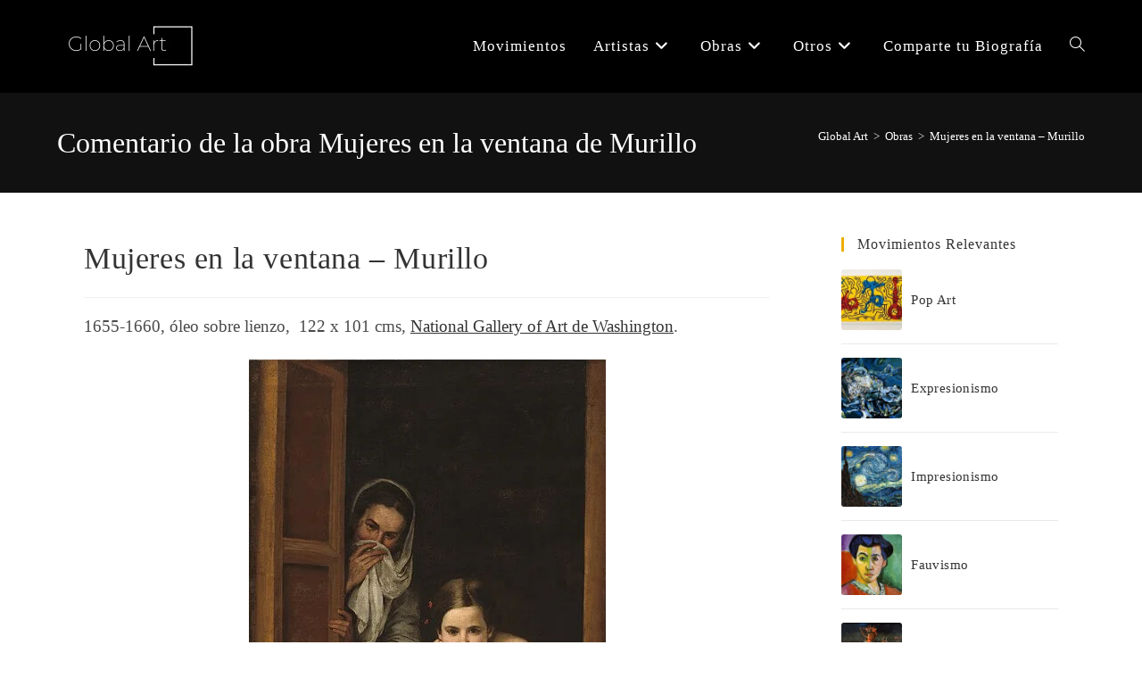

--- FILE ---
content_type: text/html; charset=UTF-8
request_url: https://officialglobalart.com/obras/mujeres-en-la-ventana/
body_size: 35725
content:
<!DOCTYPE html><html class="html" lang="es" prefix="og: https://ogp.me/ns#"><head><meta charset="UTF-8"><link rel="profile" href="https://gmpg.org/xfn/11"><meta name="viewport" content="width=device-width, initial-scale=1"><title>Mujeres en la ventana - Murillo</title><meta name="description" content="Mujeres en la ventana, obra de Murillo, 1655-1660, óleo sobre lienzo,  122 x 101 cms, National Gallery of Art de Washington..."/><meta name="robots" content="follow, index, max-snippet:-1, max-video-preview:-1, max-image-preview:large"/><link rel="canonical" href="https://officialglobalart.com/obras/mujeres-en-la-ventana/" /><meta property="og:locale" content="es_ES" /><meta property="og:type" content="article" /><meta property="og:title" content="Mujeres en la ventana - Murillo" /><meta property="og:description" content="Mujeres en la ventana, obra de Murillo, 1655-1660, óleo sobre lienzo,  122 x 101 cms, National Gallery of Art de Washington..." /><meta property="og:url" content="https://officialglobalart.com/obras/mujeres-en-la-ventana/" /><meta property="og:site_name" content="Official Global Art" /><meta property="article:tag" content="Historia del Arte" /><meta property="article:tag" content="Murillo" /><meta property="article:section" content="Obras" /><meta property="og:updated_time" content="2023-07-26T10:03:15+02:00" /><meta property="og:image" content="https://officialglobalart.com/wp-content/uploads/2022/12/Mujeres-en-la-ventana-Murillo.jpg" /><meta property="og:image:secure_url" content="https://officialglobalart.com/wp-content/uploads/2022/12/Mujeres-en-la-ventana-Murillo.jpg" /><meta property="og:image:width" content="400" /><meta property="og:image:height" content="480" /><meta property="og:image:alt" content="Mujeres en la ventana, obra de Bartolomé Esteban Murillo" /><meta property="og:image:type" content="image/jpeg" /><meta property="article:published_time" content="2022-12-14T12:23:56+02:00" /><meta property="article:modified_time" content="2023-07-26T10:03:15+02:00" /><meta name="twitter:card" content="summary_large_image" /><meta name="twitter:title" content="Mujeres en la ventana - Murillo" /><meta name="twitter:description" content="Mujeres en la ventana, obra de Murillo, 1655-1660, óleo sobre lienzo,  122 x 101 cms, National Gallery of Art de Washington..." /><meta name="twitter:image" content="https://officialglobalart.com/wp-content/uploads/2022/12/Mujeres-en-la-ventana-Murillo.jpg" /> <script type="application/ld+json" class="rank-math-schema">{"@context":"https://schema.org","@graph":[{"@type":["ArtGallery","Organization"],"@id":"https://officialglobalart.com/#organization","name":"Global Art","url":"https://officialglobalart.com","logo":{"@type":"ImageObject","@id":"https://officialglobalart.com/#logo","url":"https://officialglobalart.com/wp-content/uploads/2023/12/Logotipo-de-Global-Art.png","contentUrl":"https://officialglobalart.com/wp-content/uploads/2023/12/Logotipo-de-Global-Art.png","caption":"Official Global Art","inLanguage":"es","width":"164","height":"45"},"openingHours":["Monday,Tuesday,Wednesday,Thursday,Friday,Saturday,Sunday 09:00-17:00"],"image":{"@id":"https://officialglobalart.com/#logo"}},{"@type":"WebSite","@id":"https://officialglobalart.com/#website","url":"https://officialglobalart.com","name":"Official Global Art","alternateName":"Historia del arte, movimientos, artistas, obras, academias y m\u00e1s...","publisher":{"@id":"https://officialglobalart.com/#organization"},"inLanguage":"es"},{"@type":"ImageObject","@id":"https://officialglobalart.com/wp-content/uploads/2022/12/Mujeres-en-la-ventana-Murillo.jpg","url":"https://officialglobalart.com/wp-content/uploads/2022/12/Mujeres-en-la-ventana-Murillo.jpg","width":"400","height":"480","caption":"Mujeres en la ventana, obra de Bartolom\u00e9 Esteban Murillo","inLanguage":"es"},{"@type":"BreadcrumbList","@id":"https://officialglobalart.com/obras/mujeres-en-la-ventana/#breadcrumb","itemListElement":[{"@type":"ListItem","position":"1","item":{"@id":"https://officialglobalart.com","name":"Portada"}},{"@type":"ListItem","position":"2","item":{"@id":"https://officialglobalart.com/obras/mujeres-en-la-ventana/","name":"Mujeres en la ventana &#8211; Murillo"}}]},{"@type":"WebPage","@id":"https://officialglobalart.com/obras/mujeres-en-la-ventana/#webpage","url":"https://officialglobalart.com/obras/mujeres-en-la-ventana/","name":"Mujeres en la ventana - Murillo","datePublished":"2022-12-14T12:23:56+02:00","dateModified":"2023-07-26T10:03:15+02:00","isPartOf":{"@id":"https://officialglobalart.com/#website"},"primaryImageOfPage":{"@id":"https://officialglobalart.com/wp-content/uploads/2022/12/Mujeres-en-la-ventana-Murillo.jpg"},"inLanguage":"es","breadcrumb":{"@id":"https://officialglobalart.com/obras/mujeres-en-la-ventana/#breadcrumb"}},{"@type":"Person","@id":"https://officialglobalart.com/obras/mujeres-en-la-ventana/#author","name":"Global Art","image":{"@type":"ImageObject","@id":"https://secure.gravatar.com/avatar/25b7a14cfa1e55677304a63cef612b88f09b07ca4974dca78155482fa7dea3a2?s=96&amp;d=mm&amp;r=g","url":"https://secure.gravatar.com/avatar/25b7a14cfa1e55677304a63cef612b88f09b07ca4974dca78155482fa7dea3a2?s=96&amp;d=mm&amp;r=g","caption":"Global Art","inLanguage":"es"},"sameAs":["https://officialglobalart.com"],"worksFor":{"@id":"https://officialglobalart.com/#organization"}},{"@type":"BlogPosting","headline":"Mujeres en la ventana - Murillo","keywords":"Mujeres en la ventana","datePublished":"2022-12-14T12:23:56+02:00","dateModified":"2023-07-26T10:03:15+02:00","author":{"@id":"https://officialglobalart.com/obras/mujeres-en-la-ventana/#author","name":"Global Art"},"publisher":{"@id":"https://officialglobalart.com/#organization"},"description":"Mujeres en la ventana, obra de Murillo, 1655-1660, \u00f3leo sobre lienzo,\u00a0 122 x 101 cms, National Gallery of Art de Washington...","name":"Mujeres en la ventana - Murillo","@id":"https://officialglobalart.com/obras/mujeres-en-la-ventana/#richSnippet","isPartOf":{"@id":"https://officialglobalart.com/obras/mujeres-en-la-ventana/#webpage"},"image":{"@id":"https://officialglobalart.com/wp-content/uploads/2022/12/Mujeres-en-la-ventana-Murillo.jpg"},"inLanguage":"es","mainEntityOfPage":{"@id":"https://officialglobalart.com/obras/mujeres-en-la-ventana/#webpage"}}]}</script> <link rel="alternate" title="oEmbed (JSON)" type="application/json+oembed" href="https://officialglobalart.com/wp-json/oembed/1.0/embed?url=https%3A%2F%2Fofficialglobalart.com%2Fobras%2Fmujeres-en-la-ventana%2F" /><link rel="alternate" title="oEmbed (XML)" type="text/xml+oembed" href="https://officialglobalart.com/wp-json/oembed/1.0/embed?url=https%3A%2F%2Fofficialglobalart.com%2Fobras%2Fmujeres-en-la-ventana%2F&#038;format=xml" /><style id='wp-img-auto-sizes-contain-inline-css'>img:is([sizes=auto i],[sizes^="auto," i]){contain-intrinsic-size:3000px 1500px}
/*# sourceURL=wp-img-auto-sizes-contain-inline-css */</style><link data-optimized="1" rel='stylesheet' id='wp-block-library-css' href='https://officialglobalart.com/wp-content/litespeed/css/79b5d7a5517acabc5fbb276fbb5fd74d.css?ver=fd74d' media='all' /><style id='wp-block-library-theme-inline-css'>.wp-block-audio :where(figcaption){color:#555;font-size:13px;text-align:center}.is-dark-theme .wp-block-audio :where(figcaption){color:#ffffffa6}.wp-block-audio{margin:0 0 1em}.wp-block-code{border:1px solid #ccc;border-radius:4px;font-family:Menlo,Consolas,monaco,monospace;padding:.8em 1em}.wp-block-embed :where(figcaption){color:#555;font-size:13px;text-align:center}.is-dark-theme .wp-block-embed :where(figcaption){color:#ffffffa6}.wp-block-embed{margin:0 0 1em}.blocks-gallery-caption{color:#555;font-size:13px;text-align:center}.is-dark-theme .blocks-gallery-caption{color:#ffffffa6}:root :where(.wp-block-image figcaption){color:#555;font-size:13px;text-align:center}.is-dark-theme :root :where(.wp-block-image figcaption){color:#ffffffa6}.wp-block-image{margin:0 0 1em}.wp-block-pullquote{border-bottom:4px solid;border-top:4px solid;color:currentColor;margin-bottom:1.75em}.wp-block-pullquote :where(cite),.wp-block-pullquote :where(footer),.wp-block-pullquote__citation{color:currentColor;font-size:.8125em;font-style:normal;text-transform:uppercase}.wp-block-quote{border-left:.25em solid;margin:0 0 1.75em;padding-left:1em}.wp-block-quote cite,.wp-block-quote footer{color:currentColor;font-size:.8125em;font-style:normal;position:relative}.wp-block-quote:where(.has-text-align-right){border-left:none;border-right:.25em solid;padding-left:0;padding-right:1em}.wp-block-quote:where(.has-text-align-center){border:none;padding-left:0}.wp-block-quote.is-large,.wp-block-quote.is-style-large,.wp-block-quote:where(.is-style-plain){border:none}.wp-block-search .wp-block-search__label{font-weight:700}.wp-block-search__button{border:1px solid #ccc;padding:.375em .625em}:where(.wp-block-group.has-background){padding:1.25em 2.375em}.wp-block-separator.has-css-opacity{opacity:.4}.wp-block-separator{border:none;border-bottom:2px solid;margin-left:auto;margin-right:auto}.wp-block-separator.has-alpha-channel-opacity{opacity:1}.wp-block-separator:not(.is-style-wide):not(.is-style-dots){width:100px}.wp-block-separator.has-background:not(.is-style-dots){border-bottom:none;height:1px}.wp-block-separator.has-background:not(.is-style-wide):not(.is-style-dots){height:2px}.wp-block-table{margin:0 0 1em}.wp-block-table td,.wp-block-table th{word-break:normal}.wp-block-table :where(figcaption){color:#555;font-size:13px;text-align:center}.is-dark-theme .wp-block-table :where(figcaption){color:#ffffffa6}.wp-block-video :where(figcaption){color:#555;font-size:13px;text-align:center}.is-dark-theme .wp-block-video :where(figcaption){color:#ffffffa6}.wp-block-video{margin:0 0 1em}:root :where(.wp-block-template-part.has-background){margin-bottom:0;margin-top:0;padding:1.25em 2.375em}
/*# sourceURL=/wp-includes/css/dist/block-library/theme.min.css */</style><style id='classic-theme-styles-inline-css'>/*! This file is auto-generated */
.wp-block-button__link{color:#fff;background-color:#32373c;border-radius:9999px;box-shadow:none;text-decoration:none;padding:calc(.667em + 2px) calc(1.333em + 2px);font-size:1.125em}.wp-block-file__button{background:#32373c;color:#fff;text-decoration:none}
/*# sourceURL=/wp-includes/css/classic-themes.min.css */</style><style id='global-styles-inline-css'>:root{--wp--preset--aspect-ratio--square: 1;--wp--preset--aspect-ratio--4-3: 4/3;--wp--preset--aspect-ratio--3-4: 3/4;--wp--preset--aspect-ratio--3-2: 3/2;--wp--preset--aspect-ratio--2-3: 2/3;--wp--preset--aspect-ratio--16-9: 16/9;--wp--preset--aspect-ratio--9-16: 9/16;--wp--preset--color--black: #000000;--wp--preset--color--cyan-bluish-gray: #abb8c3;--wp--preset--color--white: #ffffff;--wp--preset--color--pale-pink: #f78da7;--wp--preset--color--vivid-red: #cf2e2e;--wp--preset--color--luminous-vivid-orange: #ff6900;--wp--preset--color--luminous-vivid-amber: #fcb900;--wp--preset--color--light-green-cyan: #7bdcb5;--wp--preset--color--vivid-green-cyan: #00d084;--wp--preset--color--pale-cyan-blue: #8ed1fc;--wp--preset--color--vivid-cyan-blue: #0693e3;--wp--preset--color--vivid-purple: #9b51e0;--wp--preset--gradient--vivid-cyan-blue-to-vivid-purple: linear-gradient(135deg,rgb(6,147,227) 0%,rgb(155,81,224) 100%);--wp--preset--gradient--light-green-cyan-to-vivid-green-cyan: linear-gradient(135deg,rgb(122,220,180) 0%,rgb(0,208,130) 100%);--wp--preset--gradient--luminous-vivid-amber-to-luminous-vivid-orange: linear-gradient(135deg,rgb(252,185,0) 0%,rgb(255,105,0) 100%);--wp--preset--gradient--luminous-vivid-orange-to-vivid-red: linear-gradient(135deg,rgb(255,105,0) 0%,rgb(207,46,46) 100%);--wp--preset--gradient--very-light-gray-to-cyan-bluish-gray: linear-gradient(135deg,rgb(238,238,238) 0%,rgb(169,184,195) 100%);--wp--preset--gradient--cool-to-warm-spectrum: linear-gradient(135deg,rgb(74,234,220) 0%,rgb(151,120,209) 20%,rgb(207,42,186) 40%,rgb(238,44,130) 60%,rgb(251,105,98) 80%,rgb(254,248,76) 100%);--wp--preset--gradient--blush-light-purple: linear-gradient(135deg,rgb(255,206,236) 0%,rgb(152,150,240) 100%);--wp--preset--gradient--blush-bordeaux: linear-gradient(135deg,rgb(254,205,165) 0%,rgb(254,45,45) 50%,rgb(107,0,62) 100%);--wp--preset--gradient--luminous-dusk: linear-gradient(135deg,rgb(255,203,112) 0%,rgb(199,81,192) 50%,rgb(65,88,208) 100%);--wp--preset--gradient--pale-ocean: linear-gradient(135deg,rgb(255,245,203) 0%,rgb(182,227,212) 50%,rgb(51,167,181) 100%);--wp--preset--gradient--electric-grass: linear-gradient(135deg,rgb(202,248,128) 0%,rgb(113,206,126) 100%);--wp--preset--gradient--midnight: linear-gradient(135deg,rgb(2,3,129) 0%,rgb(40,116,252) 100%);--wp--preset--font-size--small: 13px;--wp--preset--font-size--medium: 20px;--wp--preset--font-size--large: 36px;--wp--preset--font-size--x-large: 42px;--wp--preset--spacing--20: 0.44rem;--wp--preset--spacing--30: 0.67rem;--wp--preset--spacing--40: 1rem;--wp--preset--spacing--50: 1.5rem;--wp--preset--spacing--60: 2.25rem;--wp--preset--spacing--70: 3.38rem;--wp--preset--spacing--80: 5.06rem;--wp--preset--shadow--natural: 6px 6px 9px rgba(0, 0, 0, 0.2);--wp--preset--shadow--deep: 12px 12px 50px rgba(0, 0, 0, 0.4);--wp--preset--shadow--sharp: 6px 6px 0px rgba(0, 0, 0, 0.2);--wp--preset--shadow--outlined: 6px 6px 0px -3px rgb(255, 255, 255), 6px 6px rgb(0, 0, 0);--wp--preset--shadow--crisp: 6px 6px 0px rgb(0, 0, 0);}:where(.is-layout-flex){gap: 0.5em;}:where(.is-layout-grid){gap: 0.5em;}body .is-layout-flex{display: flex;}.is-layout-flex{flex-wrap: wrap;align-items: center;}.is-layout-flex > :is(*, div){margin: 0;}body .is-layout-grid{display: grid;}.is-layout-grid > :is(*, div){margin: 0;}:where(.wp-block-columns.is-layout-flex){gap: 2em;}:where(.wp-block-columns.is-layout-grid){gap: 2em;}:where(.wp-block-post-template.is-layout-flex){gap: 1.25em;}:where(.wp-block-post-template.is-layout-grid){gap: 1.25em;}.has-black-color{color: var(--wp--preset--color--black) !important;}.has-cyan-bluish-gray-color{color: var(--wp--preset--color--cyan-bluish-gray) !important;}.has-white-color{color: var(--wp--preset--color--white) !important;}.has-pale-pink-color{color: var(--wp--preset--color--pale-pink) !important;}.has-vivid-red-color{color: var(--wp--preset--color--vivid-red) !important;}.has-luminous-vivid-orange-color{color: var(--wp--preset--color--luminous-vivid-orange) !important;}.has-luminous-vivid-amber-color{color: var(--wp--preset--color--luminous-vivid-amber) !important;}.has-light-green-cyan-color{color: var(--wp--preset--color--light-green-cyan) !important;}.has-vivid-green-cyan-color{color: var(--wp--preset--color--vivid-green-cyan) !important;}.has-pale-cyan-blue-color{color: var(--wp--preset--color--pale-cyan-blue) !important;}.has-vivid-cyan-blue-color{color: var(--wp--preset--color--vivid-cyan-blue) !important;}.has-vivid-purple-color{color: var(--wp--preset--color--vivid-purple) !important;}.has-black-background-color{background-color: var(--wp--preset--color--black) !important;}.has-cyan-bluish-gray-background-color{background-color: var(--wp--preset--color--cyan-bluish-gray) !important;}.has-white-background-color{background-color: var(--wp--preset--color--white) !important;}.has-pale-pink-background-color{background-color: var(--wp--preset--color--pale-pink) !important;}.has-vivid-red-background-color{background-color: var(--wp--preset--color--vivid-red) !important;}.has-luminous-vivid-orange-background-color{background-color: var(--wp--preset--color--luminous-vivid-orange) !important;}.has-luminous-vivid-amber-background-color{background-color: var(--wp--preset--color--luminous-vivid-amber) !important;}.has-light-green-cyan-background-color{background-color: var(--wp--preset--color--light-green-cyan) !important;}.has-vivid-green-cyan-background-color{background-color: var(--wp--preset--color--vivid-green-cyan) !important;}.has-pale-cyan-blue-background-color{background-color: var(--wp--preset--color--pale-cyan-blue) !important;}.has-vivid-cyan-blue-background-color{background-color: var(--wp--preset--color--vivid-cyan-blue) !important;}.has-vivid-purple-background-color{background-color: var(--wp--preset--color--vivid-purple) !important;}.has-black-border-color{border-color: var(--wp--preset--color--black) !important;}.has-cyan-bluish-gray-border-color{border-color: var(--wp--preset--color--cyan-bluish-gray) !important;}.has-white-border-color{border-color: var(--wp--preset--color--white) !important;}.has-pale-pink-border-color{border-color: var(--wp--preset--color--pale-pink) !important;}.has-vivid-red-border-color{border-color: var(--wp--preset--color--vivid-red) !important;}.has-luminous-vivid-orange-border-color{border-color: var(--wp--preset--color--luminous-vivid-orange) !important;}.has-luminous-vivid-amber-border-color{border-color: var(--wp--preset--color--luminous-vivid-amber) !important;}.has-light-green-cyan-border-color{border-color: var(--wp--preset--color--light-green-cyan) !important;}.has-vivid-green-cyan-border-color{border-color: var(--wp--preset--color--vivid-green-cyan) !important;}.has-pale-cyan-blue-border-color{border-color: var(--wp--preset--color--pale-cyan-blue) !important;}.has-vivid-cyan-blue-border-color{border-color: var(--wp--preset--color--vivid-cyan-blue) !important;}.has-vivid-purple-border-color{border-color: var(--wp--preset--color--vivid-purple) !important;}.has-vivid-cyan-blue-to-vivid-purple-gradient-background{background: var(--wp--preset--gradient--vivid-cyan-blue-to-vivid-purple) !important;}.has-light-green-cyan-to-vivid-green-cyan-gradient-background{background: var(--wp--preset--gradient--light-green-cyan-to-vivid-green-cyan) !important;}.has-luminous-vivid-amber-to-luminous-vivid-orange-gradient-background{background: var(--wp--preset--gradient--luminous-vivid-amber-to-luminous-vivid-orange) !important;}.has-luminous-vivid-orange-to-vivid-red-gradient-background{background: var(--wp--preset--gradient--luminous-vivid-orange-to-vivid-red) !important;}.has-very-light-gray-to-cyan-bluish-gray-gradient-background{background: var(--wp--preset--gradient--very-light-gray-to-cyan-bluish-gray) !important;}.has-cool-to-warm-spectrum-gradient-background{background: var(--wp--preset--gradient--cool-to-warm-spectrum) !important;}.has-blush-light-purple-gradient-background{background: var(--wp--preset--gradient--blush-light-purple) !important;}.has-blush-bordeaux-gradient-background{background: var(--wp--preset--gradient--blush-bordeaux) !important;}.has-luminous-dusk-gradient-background{background: var(--wp--preset--gradient--luminous-dusk) !important;}.has-pale-ocean-gradient-background{background: var(--wp--preset--gradient--pale-ocean) !important;}.has-electric-grass-gradient-background{background: var(--wp--preset--gradient--electric-grass) !important;}.has-midnight-gradient-background{background: var(--wp--preset--gradient--midnight) !important;}.has-small-font-size{font-size: var(--wp--preset--font-size--small) !important;}.has-medium-font-size{font-size: var(--wp--preset--font-size--medium) !important;}.has-large-font-size{font-size: var(--wp--preset--font-size--large) !important;}.has-x-large-font-size{font-size: var(--wp--preset--font-size--x-large) !important;}
:where(.wp-block-post-template.is-layout-flex){gap: 1.25em;}:where(.wp-block-post-template.is-layout-grid){gap: 1.25em;}
:where(.wp-block-term-template.is-layout-flex){gap: 1.25em;}:where(.wp-block-term-template.is-layout-grid){gap: 1.25em;}
:where(.wp-block-columns.is-layout-flex){gap: 2em;}:where(.wp-block-columns.is-layout-grid){gap: 2em;}
:root :where(.wp-block-pullquote){font-size: 1.5em;line-height: 1.6;}
/*# sourceURL=global-styles-inline-css */</style><link data-optimized="1" rel='stylesheet' id='font-awesome-css' href='https://officialglobalart.com/wp-content/litespeed/css/b748b056fd0c6d406586a5d5424a5f71.css?ver=a5f71' media='all' /><link data-optimized="1" rel='stylesheet' id='simple-line-icons-css' href='https://officialglobalart.com/wp-content/litespeed/css/643384a1a07b171d017dffbe39df79f0.css?ver=f79f0' media='all' /><link data-optimized="1" rel='stylesheet' id='oceanwp-style-css' href='https://officialglobalart.com/wp-content/litespeed/css/81b31e6d62f923ec7b35e0516e42ccaf.css?ver=2ccaf' media='all' /><link data-optimized="1" rel='stylesheet' id='oceanwp-hamburgers-css' href='https://officialglobalart.com/wp-content/litespeed/css/8e4b16cd662e4abb4d61f6478d0882f7.css?ver=882f7' media='all' /><link data-optimized="1" rel='stylesheet' id='oceanwp-minus-css' href='https://officialglobalart.com/wp-content/litespeed/css/9d3a71347d79efc93b4ec47a68ae16a0.css?ver=e16a0' media='all' /><link data-optimized="1" rel='stylesheet' id='oe-widgets-style-css' href='https://officialglobalart.com/wp-content/litespeed/css/0d6ca8702971e21615aac3d6dbbe577d.css?ver=e577d' media='all' /> <script src="https://officialglobalart.com/wp-includes/js/jquery/jquery.min.js" id="jquery-core-js"></script> <script data-optimized="1" src="https://officialglobalart.com/wp-content/litespeed/js/3635d2761c2713e54a257ac172074cde.js?ver=74cde" id="jquery-migrate-js"></script> 
 <script src="https://www.googletagmanager.com/gtag/js?id=GT-NGPP4DX" id="google_gtagjs-js" async></script> <script id="google_gtagjs-js-after">window.dataLayer = window.dataLayer || [];function gtag(){dataLayer.push(arguments);}
gtag("set","linker",{"domains":["officialglobalart.com"]});
gtag("js", new Date());
gtag("set", "developer_id.dZTNiMT", true);
gtag("config", "GT-NGPP4DX", {"googlesitekit_post_type":"post"});
//# sourceURL=google_gtagjs-js-after</script> <link rel="https://api.w.org/" href="https://officialglobalart.com/wp-json/" /><link rel="alternate" title="JSON" type="application/json" href="https://officialglobalart.com/wp-json/wp/v2/posts/9048" /><meta name="generator" content="Site Kit by Google 1.167.0" /><meta name="google-adsense-platform-account" content="ca-host-pub-2644536267352236"><meta name="google-adsense-platform-domain" content="sitekit.withgoogle.com"><meta name="generator" content="Elementor 3.33.4; features: additional_custom_breakpoints; settings: css_print_method-external, google_font-enabled, font_display-auto"><style>.e-con.e-parent:nth-of-type(n+4):not(.e-lazyloaded):not(.e-no-lazyload),
				.e-con.e-parent:nth-of-type(n+4):not(.e-lazyloaded):not(.e-no-lazyload) * {
					background-image: none !important;
				}
				@media screen and (max-height: 1024px) {
					.e-con.e-parent:nth-of-type(n+3):not(.e-lazyloaded):not(.e-no-lazyload),
					.e-con.e-parent:nth-of-type(n+3):not(.e-lazyloaded):not(.e-no-lazyload) * {
						background-image: none !important;
					}
				}
				@media screen and (max-height: 640px) {
					.e-con.e-parent:nth-of-type(n+2):not(.e-lazyloaded):not(.e-no-lazyload),
					.e-con.e-parent:nth-of-type(n+2):not(.e-lazyloaded):not(.e-no-lazyload) * {
						background-image: none !important;
					}
				}</style> <script async src="https://pagead2.googlesyndication.com/pagead/js/adsbygoogle.js?client=ca-pub-1813785134266183&amp;host=ca-host-pub-2644536267352236" crossorigin="anonymous"></script> <link rel="icon" href="https://officialglobalart.com/wp-content/uploads/2022/10/cropped-Icono-de-GlobalArt-32x32.png" sizes="32x32" /><link rel="icon" href="https://officialglobalart.com/wp-content/uploads/2022/10/cropped-Icono-de-GlobalArt-192x192.png" sizes="192x192" /><link rel="apple-touch-icon" href="https://officialglobalart.com/wp-content/uploads/2022/10/cropped-Icono-de-GlobalArt-180x180.png" /><meta name="msapplication-TileImage" content="https://officialglobalart.com/wp-content/uploads/2022/10/cropped-Icono-de-GlobalArt-270x270.png" /><style id="wp-custom-css">/* Hide your Sidebar on Mobile Globally */@media (max-width:767px){.widget-area.sidebar-primary{display:none}}/*Hide Time & Date on Related Articles*/#related-posts time.published{display:none}/*Hide Time & Date on Related Articles*/.oceanwp-recent-posts .recent-posts-info,.blog-entry.thumbnail-entry .blog-entry-bottom{display:none}</style><style type="text/css">/* Colors */a:hover,a.light:hover,.theme-heading .text::before,.theme-heading .text::after,#top-bar-content >a:hover,#top-bar-social li.oceanwp-email a:hover,#site-navigation-wrap .dropdown-menu >li >a:hover,#site-header.medium-header #medium-searchform button:hover,.oceanwp-mobile-menu-icon a:hover,.blog-entry.post .blog-entry-header .entry-title a:hover,.blog-entry.post .blog-entry-readmore a:hover,.blog-entry.thumbnail-entry .blog-entry-category a,ul.meta li a:hover,.dropcap,.single nav.post-navigation .nav-links .title,body .related-post-title a:hover,body #wp-calendar caption,body .contact-info-widget.default i,body .contact-info-widget.big-icons i,body .custom-links-widget .oceanwp-custom-links li a:hover,body .custom-links-widget .oceanwp-custom-links li a:hover:before,body .posts-thumbnails-widget li a:hover,body .social-widget li.oceanwp-email a:hover,.comment-author .comment-meta .comment-reply-link,#respond #cancel-comment-reply-link:hover,#footer-widgets .footer-box a:hover,#footer-bottom a:hover,#footer-bottom #footer-bottom-menu a:hover,.sidr a:hover,.sidr-class-dropdown-toggle:hover,.sidr-class-menu-item-has-children.active >a,.sidr-class-menu-item-has-children.active >a >.sidr-class-dropdown-toggle,input[type=checkbox]:checked:before{color:#eeae00}.single nav.post-navigation .nav-links .title .owp-icon use,.blog-entry.post .blog-entry-readmore a:hover .owp-icon use,body .contact-info-widget.default .owp-icon use,body .contact-info-widget.big-icons .owp-icon use{stroke:#eeae00}input[type="button"],input[type="reset"],input[type="submit"],button[type="submit"],.button,#site-navigation-wrap .dropdown-menu >li.btn >a >span,.thumbnail:hover i,.thumbnail:hover .link-post-svg-icon,.post-quote-content,.omw-modal .omw-close-modal,body .contact-info-widget.big-icons li:hover i,body .contact-info-widget.big-icons li:hover .owp-icon,body div.wpforms-container-full .wpforms-form input[type=submit],body div.wpforms-container-full .wpforms-form button[type=submit],body div.wpforms-container-full .wpforms-form .wpforms-page-button,.woocommerce-cart .wp-element-button,.woocommerce-checkout .wp-element-button,.wp-block-button__link{background-color:#eeae00}.widget-title{border-color:#eeae00}blockquote{border-color:#eeae00}.wp-block-quote{border-color:#eeae00}#searchform-dropdown{border-color:#eeae00}.dropdown-menu .sub-menu{border-color:#eeae00}.blog-entry.large-entry .blog-entry-readmore a:hover{border-color:#eeae00}.oceanwp-newsletter-form-wrap input[type="email"]:focus{border-color:#eeae00}.social-widget li.oceanwp-email a:hover{border-color:#eeae00}#respond #cancel-comment-reply-link:hover{border-color:#eeae00}body .contact-info-widget.big-icons li:hover i{border-color:#eeae00}body .contact-info-widget.big-icons li:hover .owp-icon{border-color:#eeae00}#footer-widgets .oceanwp-newsletter-form-wrap input[type="email"]:focus{border-color:#eeae00}input[type="button"]:hover,input[type="reset"]:hover,input[type="submit"]:hover,button[type="submit"]:hover,input[type="button"]:focus,input[type="reset"]:focus,input[type="submit"]:focus,button[type="submit"]:focus,.button:hover,.button:focus,#site-navigation-wrap .dropdown-menu >li.btn >a:hover >span,.post-quote-author,.omw-modal .omw-close-modal:hover,body div.wpforms-container-full .wpforms-form input[type=submit]:hover,body div.wpforms-container-full .wpforms-form button[type=submit]:hover,body div.wpforms-container-full .wpforms-form .wpforms-page-button:hover,.woocommerce-cart .wp-element-button:hover,.woocommerce-checkout .wp-element-button:hover,.wp-block-button__link:hover{background-color:#af3838}a:hover{color:#fe5252}a:hover .owp-icon use{stroke:#fe5252}.separate-layout,.has-parallax-footer.separate-layout #main{background-color:#ffffff}body .theme-button,body input[type="submit"],body button[type="submit"],body button,body .button,body div.wpforms-container-full .wpforms-form input[type=submit],body div.wpforms-container-full .wpforms-form button[type=submit],body div.wpforms-container-full .wpforms-form .wpforms-page-button,.woocommerce-cart .wp-element-button,.woocommerce-checkout .wp-element-button,.wp-block-button__link{border-color:#ffffff}body .theme-button:hover,body input[type="submit"]:hover,body button[type="submit"]:hover,body button:hover,body .button:hover,body div.wpforms-container-full .wpforms-form input[type=submit]:hover,body div.wpforms-container-full .wpforms-form input[type=submit]:active,body div.wpforms-container-full .wpforms-form button[type=submit]:hover,body div.wpforms-container-full .wpforms-form button[type=submit]:active,body div.wpforms-container-full .wpforms-form .wpforms-page-button:hover,body div.wpforms-container-full .wpforms-form .wpforms-page-button:active,.woocommerce-cart .wp-element-button:hover,.woocommerce-checkout .wp-element-button:hover,.wp-block-button__link:hover{border-color:#ffffff}.page-header .page-header-title,.page-header.background-image-page-header .page-header-title{color:#ffffff}.site-breadcrumbs,.background-image-page-header .site-breadcrumbs{color:#ffffff}.site-breadcrumbs ul li .breadcrumb-sep,.site-breadcrumbs ol li .breadcrumb-sep{color:#e8e8e8}.site-breadcrumbs a,.background-image-page-header .site-breadcrumbs a{color:#ffffff}.site-breadcrumbs a .owp-icon use,.background-image-page-header .site-breadcrumbs a .owp-icon use{stroke:#ffffff}.site-breadcrumbs a:hover,.background-image-page-header .site-breadcrumbs a:hover{color:#fe5252}.site-breadcrumbs a:hover .owp-icon use,.background-image-page-header .site-breadcrumbs a:hover .owp-icon use{stroke:#fe5252}/* OceanWP Style Settings CSS */.separate-layout .content-area,.separate-layout.content-left-sidebar .content-area,.content-both-sidebars.scs-style .content-area,.separate-layout.content-both-sidebars.ssc-style .content-area,body.separate-blog.separate-layout #blog-entries >*,body.separate-blog.separate-layout .oceanwp-pagination,body.separate-blog.separate-layout .blog-entry.grid-entry .blog-entry-inner{padding:1pxpx}.separate-layout.content-full-width .content-area{padding:1pxpx !important}.theme-button,input[type="submit"],button[type="submit"],button,.button,body div.wpforms-container-full .wpforms-form input[type=submit],body div.wpforms-container-full .wpforms-form button[type=submit],body div.wpforms-container-full .wpforms-form .wpforms-page-button{border-style:solid}.theme-button,input[type="submit"],button[type="submit"],button,.button,body div.wpforms-container-full .wpforms-form input[type=submit],body div.wpforms-container-full .wpforms-form button[type=submit],body div.wpforms-container-full .wpforms-form .wpforms-page-button{border-width:1px}form input[type="text"],form input[type="password"],form input[type="email"],form input[type="url"],form input[type="date"],form input[type="month"],form input[type="time"],form input[type="datetime"],form input[type="datetime-local"],form input[type="week"],form input[type="number"],form input[type="search"],form input[type="tel"],form input[type="color"],form select,form textarea,.woocommerce .woocommerce-checkout .select2-container--default .select2-selection--single{border-style:solid}body div.wpforms-container-full .wpforms-form input[type=date],body div.wpforms-container-full .wpforms-form input[type=datetime],body div.wpforms-container-full .wpforms-form input[type=datetime-local],body div.wpforms-container-full .wpforms-form input[type=email],body div.wpforms-container-full .wpforms-form input[type=month],body div.wpforms-container-full .wpforms-form input[type=number],body div.wpforms-container-full .wpforms-form input[type=password],body div.wpforms-container-full .wpforms-form input[type=range],body div.wpforms-container-full .wpforms-form input[type=search],body div.wpforms-container-full .wpforms-form input[type=tel],body div.wpforms-container-full .wpforms-form input[type=text],body div.wpforms-container-full .wpforms-form input[type=time],body div.wpforms-container-full .wpforms-form input[type=url],body div.wpforms-container-full .wpforms-form input[type=week],body div.wpforms-container-full .wpforms-form select,body div.wpforms-container-full .wpforms-form textarea{border-style:solid}form input[type="text"],form input[type="password"],form input[type="email"],form input[type="url"],form input[type="date"],form input[type="month"],form input[type="time"],form input[type="datetime"],form input[type="datetime-local"],form input[type="week"],form input[type="number"],form input[type="search"],form input[type="tel"],form input[type="color"],form select,form textarea{border-radius:3px}body div.wpforms-container-full .wpforms-form input[type=date],body div.wpforms-container-full .wpforms-form input[type=datetime],body div.wpforms-container-full .wpforms-form input[type=datetime-local],body div.wpforms-container-full .wpforms-form input[type=email],body div.wpforms-container-full .wpforms-form input[type=month],body div.wpforms-container-full .wpforms-form input[type=number],body div.wpforms-container-full .wpforms-form input[type=password],body div.wpforms-container-full .wpforms-form input[type=range],body div.wpforms-container-full .wpforms-form input[type=search],body div.wpforms-container-full .wpforms-form input[type=tel],body div.wpforms-container-full .wpforms-form input[type=text],body div.wpforms-container-full .wpforms-form input[type=time],body div.wpforms-container-full .wpforms-form input[type=url],body div.wpforms-container-full .wpforms-form input[type=week],body div.wpforms-container-full .wpforms-form select,body div.wpforms-container-full .wpforms-form textarea{border-radius:3px}/* Header */#site-header-inner{padding:15px 0 15px 0}#site-header,.has-transparent-header .is-sticky #site-header,.has-vh-transparent .is-sticky #site-header.vertical-header,#searchform-header-replace{background-color:#000000}#site-header.has-header-media .overlay-header-media{background-color:rgba(0,0,0,0.5)}#site-logo #site-logo-inner a img,#site-header.center-header #site-navigation-wrap .middle-site-logo a img{max-width:164px}#site-navigation-wrap .dropdown-menu >li >a,.oceanwp-mobile-menu-icon a,#searchform-header-replace-close{color:#ffffff}#site-navigation-wrap .dropdown-menu >li >a .owp-icon use,.oceanwp-mobile-menu-icon a .owp-icon use,#searchform-header-replace-close .owp-icon use{stroke:#ffffff}#site-navigation-wrap .dropdown-menu >.current-menu-item >a,#site-navigation-wrap .dropdown-menu >.current-menu-ancestor >a,#site-navigation-wrap .dropdown-menu >.current-menu-item >a:hover,#site-navigation-wrap .dropdown-menu >.current-menu-ancestor >a:hover{color:#dd9933}.oceanwp-social-menu ul li a,.oceanwp-social-menu .colored ul li a,.oceanwp-social-menu .minimal ul li a,.oceanwp-social-menu .dark ul li a{font-size:12px}.oceanwp-social-menu ul li a .owp-icon,.oceanwp-social-menu .colored ul li a .owp-icon,.oceanwp-social-menu .minimal ul li a .owp-icon,.oceanwp-social-menu .dark ul li a .owp-icon{width:12px;height:12px}.oceanwp-social-menu ul li a{border-radius:50%}.oceanwp-social-menu ul li a{padding:8px}.oceanwp-social-menu ul li a{margin:0 4px 0 4px}@media (max-width:1080px){#top-bar-nav,#site-navigation-wrap,.oceanwp-social-menu,.after-header-content{display:none}.center-logo #site-logo{float:none;position:absolute;left:50%;padding:0;-webkit-transform:translateX(-50%);transform:translateX(-50%)}#site-header.center-header #site-logo,.oceanwp-mobile-menu-icon,#oceanwp-cart-sidebar-wrap{display:block}body.vertical-header-style #outer-wrap{margin:0 !important}#site-header.vertical-header{position:relative;width:100%;left:0 !important;right:0 !important}#site-header.vertical-header .has-template >#site-logo{display:block}#site-header.vertical-header #site-header-inner{display:-webkit-box;display:-webkit-flex;display:-ms-flexbox;display:flex;-webkit-align-items:center;align-items:center;padding:0;max-width:90%}#site-header.vertical-header #site-header-inner >*:not(.oceanwp-mobile-menu-icon){display:none}#site-header.vertical-header #site-header-inner >*{padding:0 !important}#site-header.vertical-header #site-header-inner #site-logo{display:block;margin:0;width:50%;text-align:left}body.rtl #site-header.vertical-header #site-header-inner #site-logo{text-align:right}#site-header.vertical-header #site-header-inner .oceanwp-mobile-menu-icon{width:50%;text-align:right}body.rtl #site-header.vertical-header #site-header-inner .oceanwp-mobile-menu-icon{text-align:left}#site-header.vertical-header .vertical-toggle,body.vertical-header-style.vh-closed #site-header.vertical-header .vertical-toggle{display:none}#site-logo.has-responsive-logo .custom-logo-link{display:none}#site-logo.has-responsive-logo .responsive-logo-link{display:block}.is-sticky #site-logo.has-sticky-logo .responsive-logo-link{display:none}.is-sticky #site-logo.has-responsive-logo .sticky-logo-link{display:block}#top-bar.has-no-content #top-bar-social.top-bar-left,#top-bar.has-no-content #top-bar-social.top-bar-right{position:inherit;left:auto;right:auto;float:none;height:auto;line-height:1.5em;margin-top:0;text-align:center}#top-bar.has-no-content #top-bar-social li{float:none;display:inline-block}.owp-cart-overlay,#side-panel-wrap a.side-panel-btn{display:none !important}}#site-logo.has-responsive-logo .responsive-logo-link img{max-height:60px}.mobile-menu .hamburger-inner,.mobile-menu .hamburger-inner::before,.mobile-menu .hamburger-inner::after{background-color:#ffffff}/* Blog CSS */.ocean-single-post-header ul.meta-item li a:hover{color:#333333}/* Footer Widgets */#footer-widgets{padding:0}#footer-widgets{background-color:#111111}#footer-widgets,#footer-widgets p,#footer-widgets li a:before,#footer-widgets .contact-info-widget span.oceanwp-contact-title,#footer-widgets .recent-posts-date,#footer-widgets .recent-posts-comments,#footer-widgets .widget-recent-posts-icons li .fa{color:#ffffff}#footer-widgets .footer-box a:hover,#footer-widgets a:hover{color:#fe5252}/* Footer Copyright */#footer-bottom{padding:30px 0 30px 0}.page-header{background-color:#111111}/* Typography */body{font-family:Times New Roman,Times,serif;font-size:19px;line-height:1.8}h1,h2,h3,h4,h5,h6,.theme-heading,.widget-title,.oceanwp-widget-recent-posts-title,.comment-reply-title,.entry-title,.sidebar-box .widget-title{font-family:Georgia,serif;line-height:1.4}h1{font-size:23px;line-height:1.4}h2{font-size:30px;line-height:1.4;font-weight:300}h3{font-size:18px;line-height:1.4;font-weight:300}h4{font-size:17px;line-height:1.4;font-weight:300}h5{font-size:14px;line-height:1.4}h6{font-size:15px;line-height:1.4}.page-header .page-header-title,.page-header.background-image-page-header .page-header-title{font-size:32px;line-height:1.4}.page-header .page-subheading{font-size:15px;line-height:1.8}.site-breadcrumbs,.site-breadcrumbs a{font-size:13px;line-height:1.4}#site-logo a.site-logo-text{font-size:24px;line-height:1.8}#site-navigation-wrap .dropdown-menu >li >a,#site-header.full_screen-header .fs-dropdown-menu >li >a,#site-header.top-header #site-navigation-wrap .dropdown-menu >li >a,#site-header.center-header #site-navigation-wrap .dropdown-menu >li >a,#site-header.medium-header #site-navigation-wrap .dropdown-menu >li >a,.oceanwp-mobile-menu-icon a{font-size:17px;letter-spacing:1px;font-weight:300}.dropdown-menu ul li a.menu-link,#site-header.full_screen-header .fs-dropdown-menu ul.sub-menu li a{font-size:16px;line-height:1.2;letter-spacing:.6px}.sidr-class-dropdown-menu li a,a.sidr-class-toggle-sidr-close,#mobile-dropdown ul li a,body #mobile-fullscreen ul li a{font-size:17px;line-height:1.8}.blog-entry.post .blog-entry-header .entry-title a{font-size:26px;line-height:1.4;font-weight:300}.ocean-single-post-header .single-post-title{font-size:34px;line-height:1.4;letter-spacing:.6px}.ocean-single-post-header ul.meta-item li,.ocean-single-post-header ul.meta-item li a{font-size:13px;line-height:1.4;letter-spacing:.6px}.ocean-single-post-header .post-author-name,.ocean-single-post-header .post-author-name a{font-size:14px;line-height:1.4;letter-spacing:.6px}.ocean-single-post-header .post-author-description{font-size:12px;line-height:1.4;letter-spacing:.6px}.single-post .entry-title{line-height:1.4;letter-spacing:.6px}.single-post ul.meta li,.single-post ul.meta li a{font-size:14px;line-height:1.4;letter-spacing:.6px}.sidebar-box .widget-title,.sidebar-box.widget_block .wp-block-heading{font-size:16px;line-height:1;letter-spacing:1px}.sidebar-box,.footer-box{font-size:15px;font-weight:300}#footer-bottom #copyright{font-size:16px;line-height:1.7}#footer-bottom #footer-bottom-menu{font-size:16px;line-height:1}.woocommerce-store-notice.demo_store{line-height:2;letter-spacing:1.5px}.demo_store .woocommerce-store-notice__dismiss-link{line-height:2;letter-spacing:1.5px}.woocommerce ul.products li.product li.title h2,.woocommerce ul.products li.product li.title a{font-size:14px;line-height:1.5}.woocommerce ul.products li.product li.category,.woocommerce ul.products li.product li.category a{font-size:12px;line-height:1}.woocommerce ul.products li.product .price{font-size:18px;line-height:1}.woocommerce ul.products li.product .button,.woocommerce ul.products li.product .product-inner .added_to_cart{font-size:12px;line-height:1.5;letter-spacing:1px}.woocommerce ul.products li.owp-woo-cond-notice span,.woocommerce ul.products li.owp-woo-cond-notice a{font-size:16px;line-height:1;letter-spacing:1px;font-weight:600;text-transform:capitalize}.woocommerce div.product .product_title{font-size:24px;line-height:1.4;letter-spacing:.6px}.woocommerce div.product p.price{font-size:36px;line-height:1}.woocommerce .owp-btn-normal .summary form button.button,.woocommerce .owp-btn-big .summary form button.button,.woocommerce .owp-btn-very-big .summary form button.button{font-size:12px;line-height:1.5;letter-spacing:1px;text-transform:uppercase}.woocommerce div.owp-woo-single-cond-notice span,.woocommerce div.owp-woo-single-cond-notice a{font-size:18px;line-height:2;letter-spacing:1.5px;font-weight:600;text-transform:capitalize}.ocean-preloader--active .preloader-after-content{font-size:20px;line-height:1.8;letter-spacing:.6px}</style><script data-optimized="1" async src="https://officialglobalart.com/wp-content/litespeed/js/50c4d00bfcf13e24246cc1cec4d2656b.js?ver=2656b"></script><script>(function(){function signalGooglefcPresent(){if(!window.frames.googlefcPresent){if(document.body){const iframe=document.createElement('iframe');iframe.style='width: 0; height: 0; border: none; z-index: -1000; left: -1000px; top: -1000px;';iframe.style.display='none';iframe.name='googlefcPresent';document.body.appendChild(iframe)}else{setTimeout(signalGooglefcPresent,0)}}}signalGooglefcPresent()})()</script> <script>(function(){'use strict';function aa(a){var b=0;return function(){return b<a.length?{done:!1,value:a[b++]}:{done:!0}}}var ba=typeof Object.defineProperties=="function"?Object.defineProperty:function(a,b,c){if(a==Array.prototype||a==Object.prototype)return a;a[b]=c.value;return a};function ca(a){a=["object"==typeof globalThis&#038;&#038;globalThis,a,"object"==typeof window&#038;&#038;window,"object"==typeof self&#038;&#038;self,"object"==typeof global&#038;&#038;global];for(var b=0;b<a.length;++b){var c=a[b];if(c&#038;&#038;c.Math==Math)return c}throw Error("Cannot find global object")}var da=ca(this);function l(a,b){if(b)a:{var c=da;a=a.split(".");for(var d=0;d<a.length-1;d++){var e=a[d];if(!(e in c))break a;c=c[e]}a=a[a.length-1];d=c[a];b=b(d);b!=d&#038;&#038;b!=null&#038;&#038;ba(c,a,{configurable:!0,writable:!0,value:b})}}
function ea(a){return a.raw=a}function n(a){var b=typeof Symbol!="undefined"&#038;&#038;Symbol.iterator&#038;&#038;a[Symbol.iterator];if(b)return b.call(a);if(typeof a.length=="number")return{next:aa(a)};throw Error(String(a)+" is not an iterable or ArrayLike")}function fa(a){for(var b,c=[];!(b=a.next()).done;)c.push(b.value);return c}var ha=typeof Object.create=="function"?Object.create:function(a){function b(){}b.prototype=a;return new b},p;if(typeof Object.setPrototypeOf=="function")p=Object.setPrototypeOf;else{var q;a:{var ja={a:!0},ka={};try{ka.__proto__=ja;q=ka.a;break a}catch(a){}q=!1}p=q?function(a,b){a.__proto__=b;if(a.__proto__!==b)throw new TypeError(a+" is not extensible");return a}:null}var la=p;function t(a,b){a.prototype=ha(b.prototype);a.prototype.constructor=a;if(la)la(a,b);else for(var c in b)if(c!="prototype")if(Object.defineProperties){var d=Object.getOwnPropertyDescriptor(b,c);d&#038;&#038;Object.defineProperty(a,c,d)}else a[c]=b[c];a.A=b.prototype}function ma(){for(var a=Number(this),b=[],c=a;c<arguments.length;c++)b[c-a]=arguments[c];return b}l("Object.is",function(a){return a?a:function(b,c){return b===c?b!==0||1/b===1/c:b!==b&#038;&#038;c!==c}});l("Array.prototype.includes",function(a){return a?a:function(b,c){var d=this;d instanceof String&#038;&#038;(d=String(d));var e=d.length;c=c||0;for(c<0&#038;&#038;(c=Math.max(c+e,0));c<e;c++){var f=d[c];if(f===b||Object.is(f,b))return!0}return!1}});l("String.prototype.includes",function(a){return a?a:function(b,c){if(this==null)throw new TypeError("The 'this' value for String.prototype.includes must not be null or undefined");if(b instanceof RegExp)throw new TypeError("First argument to String.prototype.includes must not be a regular expression");return this.indexOf(b,c||0)!==-1}});l("Number.MAX_SAFE_INTEGER",function(){return 9007199254740991});l("Number.isFinite",function(a){return a?a:function(b){return typeof b!=="number"?!1:!isNaN(b)&#038;&#038;b!==Infinity&#038;&#038;b!==-Infinity}});l("Number.isInteger",function(a){return a?a:function(b){return Number.isFinite(b)?b===Math.floor(b):!1}});l("Number.isSafeInteger",function(a){return a?a:function(b){return Number.isInteger(b)&#038;&#038;Math.abs(b)<=Number.MAX_SAFE_INTEGER}});l("Math.trunc",function(a){return a?a:function(b){b=Number(b);if(isNaN(b)||b===Infinity||b===-Infinity||b===0)return b;var c=Math.floor(Math.abs(b));return b<0?-c:c}});var u=this||self;function v(a,b){a:{var c=["CLOSURE_FLAGS"];for(var d=u,e=0;e<c.length;e++)if(d=d[c[e]],d==null){c=null;break a}c=d}a=c&#038;&#038;c[a];return a!=null?a:b}function w(a){return a};function na(a){u.setTimeout(function(){throw a},0)};var oa=v(610401301,!1),pa=v(188588736,!0),qa=v(645172343,v(1,!0));var x,ra=u.navigator;x=ra?ra.userAgentData||null:null;function z(a){return oa?x?x.brands.some(function(b){return(b=b.brand)&#038;&#038;b.indexOf(a)!=-1}):!1:!1}function A(a){var b;a:{if(b=u.navigator)if(b=b.userAgent)break a;b=""}return b.indexOf(a)!=-1};function B(){return oa?!!x&#038;&#038;x.brands.length>0:!1}function C(){return B()?z("Chromium"):(A("Chrome")||A("CriOS"))&&!(B()?0:A("Edge"))||A("Silk")};var sa=B()?!1:A("Trident")||A("MSIE");!A("Android")||C();C();A("Safari")&&(C()||(B()?0:A("Coast"))||(B()?0:A("Opera"))||(B()?0:A("Edge"))||(B()?z("Microsoft Edge"):A("Edg/"))||B()&&z("Opera"));var ta={},D=null;var ua=typeof Uint8Array!=="undefined",va=!sa&&typeof btoa==="function";var wa;function E(){return typeof BigInt==="function"};var F=typeof Symbol==="function"&&typeof Symbol()==="symbol";function xa(a){return typeof Symbol==="function"&&typeof Symbol()==="symbol"?Symbol():a}var G=xa(),ya=xa("2ex");var za=F?function(a,b){a[G]|=b}:function(a,b){a.g!==void 0?a.g|=b:Object.defineProperties(a,{g:{value:b,configurable:!0,writable:!0,enumerable:!1}})},H=F?function(a){return a[G]|0}:function(a){return a.g|0},I=F?function(a){return a[G]}:function(a){return a.g},J=F?function(a,b){a[G]=b}:function(a,b){a.g!==void 0?a.g=b:Object.defineProperties(a,{g:{value:b,configurable:!0,writable:!0,enumerable:!1}})};function Aa(a,b){J(b,(a|0)&-14591)}function Ba(a,b){J(b,(a|34)&-14557)};var K={},Ca={};function Da(a){return!(!a||typeof a!=="object"||a.g!==Ca)}function Ea(a){return a!==null&&typeof a==="object"&&!Array.isArray(a)&&a.constructor===Object}function L(a,b,c){if(!Array.isArray(a)||a.length)return!1;var d=H(a);if(d&1)return!0;if(!(b&&(Array.isArray(b)?b.includes(c):b.has(c))))return!1;J(a,d|1);return!0};var M=0,N=0;function Fa(a){var b=a>>>0;M=b;N=(a-b)/4294967296>>>0}function Ga(a){if(a<0){Fa(-a);var b=n(Ha(M,N));a=b.next().value;b=b.next().value;M=a>>>0;N=b>>>0}else Fa(a)}function Ia(a,b){b>>>=0;a>>>=0;if(b<=2097151)var c=""+(4294967296*b+a);else E()?c=""+(BigInt(b)<<BigInt(32)|BigInt(a)):(c=(a>>>24|b<<8)&#038;16777215,b=b>>16&65535,a=(a&16777215)+c*6777216+b*6710656,c+=b*8147497,b*=2,a>=1E7&&(c+=a/1E7>>>0,a%=1E7),c>=1E7&&(b+=c/1E7>>>0,c%=1E7),c=b+Ja(c)+Ja(a));return c}
function Ja(a){a=String(a);return"0000000".slice(a.length)+a}function Ha(a,b){b=~b;a?a=~a+1:b+=1;return[a,b]};var Ka=/^-?([1-9][0-9]*|0)(.[0-9]+)?$/;var O;function La(a,b){O=b;a=new a(b);O=void 0;return a}
function P(a,b,c){a==null&&(a=O);O=void 0;if(a==null){var d=96;c?(a=[c],d|=512):a=[];b&&(d=d&-16760833|(b&1023)<<14)}else{if(!Array.isArray(a))throw Error("narr");d=H(a);if(d&#038;2048)throw Error("farr");if(d&#038;64)return a;d|=64;if(c&#038;&#038;(d|=512,c!==a[0]))throw Error("mid");a:{c=a;var e=c.length;if(e){var f=e-1;if(Ea(c[f])){d|=256;b=f-(+!!(d&#038;512)-1);if(b>=1024)throw Error("pvtlmt");d=d&-16760833|(b&1023)<<14;break a}}if(b){b=Math.max(b,e-(+!!(d&#038;512)-1));if(b>1024)throw Error("spvt");d=d&-16760833|(b&1023)<<14}}}J(a,d);return a};function Ma(a){switch(typeof a){case "number":return isFinite(a)?a:String(a);case "boolean":return a?1:0;case "object":if(a)if(Array.isArray(a)){if(L(a,void 0,0))return}else if(ua&#038;&#038;a!=null&#038;&#038;a instanceof Uint8Array){if(va){for(var b="",c=0,d=a.length-10240;c<d;)b+=String.fromCharCode.apply(null,a.subarray(c,c+=10240));b+=String.fromCharCode.apply(null,c?a.subarray(c):a);a=btoa(b)}else{b===void 0&#038;&#038;(b=0);if(!D){D={};c="ABCDEFGHIJKLMNOPQRSTUVWXYZabcdefghijklmnopqrstuvwxyz0123456789".split("");d=["+/=","+/","-_=","-_.","-_"];for(var e=0;e<5;e++){var f=c.concat(d[e].split(""));ta[e]=f;for(var g=0;g<f.length;g++){var h=f[g];D[h]===void 0&#038;&#038;(D[h]=g)}}}b=ta[b];c=Array(Math.floor(a.length/3));d=b[64]||"";for(e=f=0;f<a.length-2;f+=3){var k=a[f],m=a[f+1];h=a[f+2];g=b[k>>2];k=b[(k&3)<<4|m>>4];m=b[(m&15)<<2|h>>6];h=b[h&63];c[e++]=g+k+m+h}g=0;h=d;switch(a.length-f){case 2:g=a[f+1],h=b[(g&15)<<2]||d;case 1:a=a[f],c[e]=b[a>>2]+b[(a&3)<<4|g>>4]+h+d}a=c.join("")}return a}}return a};function Na(a,b,c){a=Array.prototype.slice.call(a);var d=a.length,e=b&256?a[d-1]:void 0;d+=e?-1:0;for(b=b&512?1:0;b<d;b++)a[b]=c(a[b]);if(e){b=a[b]={};for(var f in e)Object.prototype.hasOwnProperty.call(e,f)&#038;&#038;(b[f]=c(e[f]))}return a}function Oa(a,b,c,d,e){if(a!=null){if(Array.isArray(a))a=L(a,void 0,0)?void 0:e&#038;&#038;H(a)&#038;2?a:Pa(a,b,c,d!==void 0,e);else if(Ea(a)){var f={},g;for(g in a)Object.prototype.hasOwnProperty.call(a,g)&#038;&#038;(f[g]=Oa(a[g],b,c,d,e));a=f}else a=b(a,d);return a}}
function Pa(a,b,c,d,e){var f=d||c?H(a):0;d=d?!!(f&#038;32):void 0;a=Array.prototype.slice.call(a);for(var g=0;g<a.length;g++)a[g]=Oa(a[g],b,c,d,e);c&#038;&#038;c(f,a);return a}function Qa(a){return a.s===K?a.toJSON():Ma(a)};function Ra(a,b,c){c=c===void 0?Ba:c;if(a!=null){if(ua&#038;&#038;a instanceof Uint8Array)return b?a:new Uint8Array(a);if(Array.isArray(a)){var d=H(a);if(d&#038;2)return a;b&#038;&#038;(b=d===0||!!(d&#038;32)&#038;&#038;!(d&#038;64||!(d&#038;16)));return b?(J(a,(d|34)&#038;-12293),a):Pa(a,Ra,d&#038;4?Ba:c,!0,!0)}a.s===K&#038;&#038;(c=a.h,d=I(c),a=d&#038;2?a:La(a.constructor,Sa(c,d,!0)));return a}}function Sa(a,b,c){var d=c||b&#038;2?Ba:Aa,e=!!(b&#038;32);a=Na(a,b,function(f){return Ra(f,e,d)});za(a,32|(c?2:0));return a};function Ta(a,b){a=a.h;return Ua(a,I(a),b)}function Va(a,b,c,d){b=d+(+!!(b&#038;512)-1);if(!(b<0||b>=a.length||b>=c))return a[b]}
function Ua(a,b,c,d){if(c===-1)return null;var e=b>>14&1023||536870912;if(c>=e){if(b&256)return a[a.length-1][c]}else{var f=a.length;if(d&&b&256&&(d=a[f-1][c],d!=null)){if(Va(a,b,e,c)&&ya!=null){var g;a=(g=wa)!=null?g:wa={};g=a[ya]||0;g>=4||(a[ya]=g+1,g=Error(),g.__closure__error__context__984382||(g.__closure__error__context__984382={}),g.__closure__error__context__984382.severity="incident",na(g))}return d}return Va(a,b,e,c)}}
function Wa(a,b,c,d,e){var f=b>>14&1023||536870912;if(c>=f||e&&!qa){var g=b;if(b&256)e=a[a.length-1];else{if(d==null)return;e=a[f+(+!!(b&512)-1)]={};g|=256}e[c]=d;c<f&#038;&#038;(a[c+(+!!(b&#038;512)-1)]=void 0);g!==b&#038;&#038;J(a,g)}else a[c+(+!!(b&#038;512)-1)]=d,b&#038;256&#038;&#038;(a=a[a.length-1],c in a&#038;&#038;delete a[c])}
function Xa(a,b){var c=Ya;var d=d===void 0?!1:d;var e=a.h;var f=I(e),g=Ua(e,f,b,d);if(g!=null&#038;&#038;typeof g==="object"&#038;&#038;g.s===K)c=g;else if(Array.isArray(g)){var h=H(g),k=h;k===0&#038;&#038;(k|=f&#038;32);k|=f&2;k!==h&#038;&#038;J(g,k);c=new c(g)}else c=void 0;c!==g&#038;&#038;c!=null&#038;&#038;Wa(e,f,b,c,d);e=c;if(e==null)return e;a=a.h;f=I(a);f&#038;2||(g=e,c=g.h,h=I(c),g=h&#038;2?La(g.constructor,Sa(c,h,!1)):g,g!==e&#038;&#038;(e=g,Wa(a,f,b,e,d)));return e}function Za(a,b){a=Ta(a,b);return a==null||typeof a==="string"?a:void 0}
function $a(a,b){var c=c===void 0?0:c;a=Ta(a,b);if(a!=null)if(b=typeof a,b==="number"?Number.isFinite(a):b!=="string"?0:Ka.test(a))if(typeof a==="number"){if(a=Math.trunc(a),!Number.isSafeInteger(a)){Ga(a);b=M;var d=N;if(a=d&#038;2147483648)b=~b+1>>>0,d=~d>>>0,b==0&&(d=d+1>>>0);b=d*4294967296+(b>>>0);a=a?-b:b}}else if(b=Math.trunc(Number(a)),Number.isSafeInteger(b))a=String(b);else{if(b=a.indexOf("."),b!==-1&&(a=a.substring(0,b)),!(a[0]==="-"?a.length<20||a.length===20&#038;&#038;Number(a.substring(0,7))>-922337:a.length<19||a.length===19&#038;&#038;Number(a.substring(0,6))<922337)){if(a.length<16)Ga(Number(a));else if(E())a=BigInt(a),M=Number(a&#038;BigInt(4294967295))>>>0,N=Number(a>>BigInt(32)&BigInt(4294967295));else{b=+(a[0]==="-");N=M=0;d=a.length;for(var e=b,f=(d-b)%6+b;f<=d;e=f,f+=6)e=Number(a.slice(e,f)),N*=1E6,M=M*1E6+e,M>=4294967296&&(N+=Math.trunc(M/4294967296),N>>>=0,M>>>=0);b&&(b=n(Ha(M,N)),a=b.next().value,b=b.next().value,M=a,N=b)}a=M;b=N;b&2147483648?E()?a=""+(BigInt(b|0)<<BigInt(32)|BigInt(a>>>0)):(b=n(Ha(a,b)),a=b.next().value,b=b.next().value,a="-"+Ia(a,b)):a=Ia(a,b)}}else a=void 0;return a!=null?a:c}function R(a,b){var c=c===void 0?"":c;a=Za(a,b);return a!=null?a:c};var S;function T(a,b,c){this.h=P(a,b,c)}T.prototype.toJSON=function(){return ab(this)};T.prototype.s=K;T.prototype.toString=function(){try{return S=!0,ab(this).toString()}finally{S=!1}};function ab(a){var b=S?a.h:Pa(a.h,Qa,void 0,void 0,!1);var c=!S;var d=pa?void 0:a.constructor.v;var e=I(c?a.h:b);if(a=b.length){var f=b[a-1],g=Ea(f);g?a--:f=void 0;e=+!!(e&512)-1;var h=b;if(g){b:{var k=f;var m={};g=!1;if(k)for(var r in k)if(Object.prototype.hasOwnProperty.call(k,r))if(isNaN(+r))m[r]=k[r];else{var y=k[r];Array.isArray(y)&&(L(y,d,+r)||Da(y)&&y.size===0)&&(y=null);y==null&&(g=!0);y!=null&&(m[r]=y)}if(g){for(var Q in m)break b;m=null}else m=k}k=m==null?f!=null:m!==f}for(var ia;a>0;a--){Q=a-1;r=h[Q];Q-=e;if(!(r==null||L(r,d,Q)||Da(r)&&r.size===0))break;ia=!0}if(h!==b||k||ia){if(!c)h=Array.prototype.slice.call(h,0,a);else if(ia||k||m)h.length=a;m&&h.push(m)}b=h}return b};function bb(a){return function(b){if(b==null||b=="")b=new a;else{b=JSON.parse(b);if(!Array.isArray(b))throw Error("dnarr");za(b,32);b=La(a,b)}return b}};function cb(a){this.h=P(a)}t(cb,T);var db=bb(cb);var U;function V(a){this.g=a}V.prototype.toString=function(){return this.g+""};var eb={};function fb(a){if(U===void 0){var b=null;var c=u.trustedTypes;if(c&&c.createPolicy){try{b=c.createPolicy("goog#html",{createHTML:w,createScript:w,createScriptURL:w})}catch(d){u.console&&u.console.error(d.message)}U=b}else U=b}a=(b=U)?b.createScriptURL(a):a;return new V(a,eb)};function gb(a){var b=ma.apply(1,arguments);if(b.length===0)return fb(a[0]);for(var c=a[0],d=0;d<b.length;d++)c+=encodeURIComponent(b[d])+a[d+1];return fb(c)};function hb(a,b){a.src=b instanceof V&#038;&#038;b.constructor===V?b.g:"type_error:TrustedResourceUrl";var c,d;(c=(b=(d=(c=(a.ownerDocument&#038;&#038;a.ownerDocument.defaultView||window).document).querySelector)==null?void 0:d.call(c,"script[nonce]"))?b.nonce||b.getAttribute("nonce")||"":"")&#038;&#038;a.setAttribute("nonce",c)};function ib(){return Math.floor(Math.random()*2147483648).toString(36)+Math.abs(Math.floor(Math.random()*2147483648)^Date.now()).toString(36)};function jb(a,b){b=String(b);a.contentType==="application/xhtml+xml"&#038;&#038;(b=b.toLowerCase());return a.createElement(b)}function kb(a){this.g=a||u.document||document};function lb(a){a=a===void 0?document:a;return a.createElement("script")};function mb(a,b,c,d,e,f){try{var g=a.g,h=lb(g);h.async=!0;hb(h,b);g.head.appendChild(h);h.addEventListener("load",function(){e();d&#038;&#038;g.head.removeChild(h)});h.addEventListener("error",function(){c>0?mb(a,b,c-1,d,e,f):(d&&g.head.removeChild(h),f())})}catch(k){f()}};var nb=u.atob("aHR0cHM6Ly93d3cuZ3N0YXRpYy5jb20vaW1hZ2VzL2ljb25zL21hdGVyaWFsL3N5c3RlbS8xeC93YXJuaW5nX2FtYmVyXzI0ZHAucG5n"),ob=u.atob("WW91IGFyZSBzZWVpbmcgdGhpcyBtZXNzYWdlIGJlY2F1c2UgYWQgb3Igc2NyaXB0IGJsb2NraW5nIHNvZnR3YXJlIGlzIGludGVyZmVyaW5nIHdpdGggdGhpcyBwYWdlLg=="),pb=u.atob("RGlzYWJsZSBhbnkgYWQgb3Igc2NyaXB0IGJsb2NraW5nIHNvZnR3YXJlLCB0aGVuIHJlbG9hZCB0aGlzIHBhZ2Uu");function qb(a,b,c){this.i=a;this.u=b;this.o=c;this.g=null;this.j=[];this.m=!1;this.l=new kb(this.i)}
function rb(a){if(a.i.body&&!a.m){var b=function(){sb(a);u.setTimeout(function(){tb(a,3)},50)};mb(a.l,a.u,2,!0,function(){u[a.o]||b()},b);a.m=!0}}
function sb(a){for(var b=W(1,5),c=0;c<b;c++){var d=X(a);a.i.body.appendChild(d);a.j.push(d)}b=X(a);b.style.bottom="0";b.style.left="0";b.style.position="fixed";b.style.width=W(100,110).toString()+"%";b.style.zIndex=W(2147483544,2147483644).toString();b.style.backgroundColor=ub(249,259,242,252,219,229);b.style.boxShadow="0 0 12px #888";b.style.color=ub(0,10,0,10,0,10);b.style.display="flex";b.style.justifyContent="center";b.style.fontFamily="Roboto, Arial";c=X(a);c.style.width=W(80,85).toString()+"%";c.style.maxWidth=W(750,775).toString()+"px";c.style.margin="24px";c.style.display="flex";c.style.alignItems="flex-start";c.style.justifyContent="center";d=jb(a.l.g,"IMG");d.className=ib();d.src=nb;d.alt="Warning icon";d.style.height="24px";d.style.width="24px";d.style.paddingRight="16px";var e=X(a),f=X(a);f.style.fontWeight="bold";f.textContent=ob;var g=X(a);g.textContent=pb;Y(a,e,f);Y(a,e,g);Y(a,c,d);Y(a,c,e);Y(a,b,c);a.g=b;a.i.body.appendChild(a.g);b=W(1,5);for(c=0;c<b;c++)d=X(a),a.i.body.appendChild(d),a.j.push(d)}function Y(a,b,c){for(var d=W(1,5),e=0;e<d;e++){var f=X(a);b.appendChild(f)}b.appendChild(c);c=W(1,5);for(d=0;d<c;d++)e=X(a),b.appendChild(e)}function W(a,b){return Math.floor(a+Math.random()*(b-a))}function ub(a,b,c,d,e,f){return"rgb("+W(Math.max(a,0),Math.min(b,255)).toString()+","+W(Math.max(c,0),Math.min(d,255)).toString()+","+W(Math.max(e,0),Math.min(f,255)).toString()+")"}function X(a){a=jb(a.l.g,"DIV");a.className=ib();return a}
function tb(a,b){b<=0||a.g!=null&#038;&#038;a.g.offsetHeight!==0&#038;&#038;a.g.offsetWidth!==0||(vb(a),sb(a),u.setTimeout(function(){tb(a,b-1)},50))}function vb(a){for(var b=n(a.j),c=b.next();!c.done;c=b.next())(c=c.value)&#038;&#038;c.parentNode&#038;&#038;c.parentNode.removeChild(c);a.j=[];(b=a.g)&#038;&#038;b.parentNode&#038;&#038;b.parentNode.removeChild(b);a.g=null};function wb(a,b,c,d,e){function f(k){document.body?g(document.body):k>0?u.setTimeout(function(){f(k-1)},e):b()}function g(k){k.appendChild(h);u.setTimeout(function(){h?(h.offsetHeight!==0&&h.offsetWidth!==0?b():a(),h.parentNode&&h.parentNode.removeChild(h)):a()},d)}var h=xb(c);f(3)}function xb(a){var b=document.createElement("div");b.className=a;b.style.width="1px";b.style.height="1px";b.style.position="absolute";b.style.left="-10000px";b.style.top="-10000px";b.style.zIndex="-10000";return b};function Ya(a){this.h=P(a)}t(Ya,T);function yb(a){this.h=P(a)}t(yb,T);var zb=bb(yb);function Ab(a){if(!a)return null;a=Za(a,4);var b;a===null||a===void 0?b=null:b=fb(a);return b};var Bb=ea([""]),Cb=ea([""]);function Db(a,b){this.m=a;this.o=new kb(a.document);this.g=b;this.j=R(this.g,1);this.u=Ab(Xa(this.g,2))||gb(Bb);this.i=!1;b=Ab(Xa(this.g,13))||gb(Cb);this.l=new qb(a.document,b,R(this.g,12))}Db.prototype.start=function(){Eb(this)};function Eb(a){Fb(a);mb(a.o,a.u,3,!1,function(){a:{var b=a.j;var c=u.btoa(b);if(c=u[c]){try{var d=db(u.atob(c))}catch(e){b=!1;break a}b=b===Za(d,1)}else b=!1}b?Z(a,R(a.g,14)):(Z(a,R(a.g,8)),rb(a.l))},function(){wb(function(){Z(a,R(a.g,7));rb(a.l)},function(){return Z(a,R(a.g,6))},R(a.g,9),$a(a.g,10),$a(a.g,11))})}function Z(a,b){a.i||(a.i=!0,a=new a.m.XMLHttpRequest,a.open("GET",b,!0),a.send())}function Fb(a){var b=u.btoa(a.j);a.m[b]&&Z(a,R(a.g,5))};(function(a,b){u[a]=function(){var c=ma.apply(0,arguments);u[a]=function(){};b.call.apply(b,[null].concat(c instanceof Array?c:fa(n(c))))}})("__h82AlnkH6D91__",function(a){typeof window.atob==="function"&&(new Db(window,zb(window.atob(a)))).start()})}).call(this);window.__h82AlnkH6D91__("[base64]/[base64]/[base64]/[base64]")</script></head><body class="wp-singular post-template-default single single-post postid-9048 single-format-standard wp-custom-logo wp-embed-responsive wp-theme-oceanwp oceanwp-theme dropdown-mobile separate-layout no-header-border has-sidebar content-right-sidebar post-in-category-obras post-in-category-barrocas has-breadcrumbs has-blog-grid no-lightbox elementor-default elementor-kit-10971" ><div id="outer-wrap" class="site clr"><a class="skip-link screen-reader-text" href="#main">Ir al contenido</a><div id="wrap" class="clr"><header id="site-header" class="minimal-header clr" data-height="74" role="banner"><div id="site-header-inner" class="clr container"><div id="site-logo" class="clr has-responsive-logo" ><div id="site-logo-inner" class="clr"><a href="https://officialglobalart.com/" class="custom-logo-link" rel="home"><img data-lazyloaded="1" src="[data-uri]" width="164" height="45" data-src="https://officialglobalart.com/wp-content/uploads/2023/12/Logotipo-de-Global-Art.png" class="custom-logo" alt="Global Art historia del arte" decoding="async" /></a><a href="https://officialglobalart.com/" class="responsive-logo-link" rel="home"><img data-lazyloaded="1" src="[data-uri]" fetchpriority="high" data-src="https://officialglobalart.com/wp-content/uploads/2022/11/Logotipo-de-Official-Global-Art.png" class="responsive-logo" width="498" height="165" alt="Official Global Art. Historia del Arte. Sitio web especializado en arte." /></a></div></div><div id="site-navigation-wrap" class="clr"><nav id="site-navigation" class="navigation main-navigation clr" role="navigation" ><ul id="menu-principal" class="main-menu dropdown-menu sf-menu"><li id="menu-item-10991" class="menu-item menu-item-type-taxonomy menu-item-object-category menu-item-10991"><a href="https://officialglobalart.com/movimientos/" class="menu-link"><span class="text-wrap">Movimientos</span></a></li><li id="menu-item-8998" class="menu-item menu-item-type-custom menu-item-object-custom menu-item-has-children dropdown menu-item-8998"><a href="#" class="menu-link"><span class="text-wrap">Artistas<i class="nav-arrow fa fa-angle-down" aria-hidden="true" role="img"></i></span></a><ul class="sub-menu"><li id="menu-item-10986" class="menu-item menu-item-type-taxonomy menu-item-object-category menu-item-10986"><a href="https://officialglobalart.com/artistas/renacimiento/" class="menu-link"><span class="text-wrap">Del Renacimiento</span></a></li><li id="menu-item-10985" class="menu-item menu-item-type-taxonomy menu-item-object-category menu-item-10985"><a href="https://officialglobalart.com/artistas/barroco/" class="menu-link"><span class="text-wrap">Barrocos</span></a></li><li id="menu-item-10987" class="menu-item menu-item-type-taxonomy menu-item-object-category menu-item-10987"><a href="https://officialglobalart.com/artistas/romanticismo/" class="menu-link"><span class="text-wrap">Románticos</span></a></li><li id="menu-item-10990" class="menu-item menu-item-type-taxonomy menu-item-object-category menu-item-10990"><a href="https://officialglobalart.com/artistas/impresionismo/" class="menu-link"><span class="text-wrap">Pintores Impresionistas</span></a></li><li id="menu-item-10984" class="menu-item menu-item-type-taxonomy menu-item-object-category menu-item-10984"><a href="https://officialglobalart.com/artistas/artistas-de-vanguardia/" class="menu-link"><span class="text-wrap">Artistas de Vanguardia</span></a></li><li id="menu-item-10989" class="menu-item menu-item-type-taxonomy menu-item-object-category menu-item-10989"><a href="https://officialglobalart.com/artistas/neoclasicos/" class="menu-link"><span class="text-wrap">Neoclásicos</span></a></li><li id="menu-item-10983" class="menu-item menu-item-type-taxonomy menu-item-object-category menu-item-10983"><a href="https://officialglobalart.com/artistas/" class="menu-link"><span class="text-wrap">Todos los Artistas</span></a></li></ul></li><li id="menu-item-9011" class="menu-item menu-item-type-custom menu-item-object-custom menu-item-has-children dropdown menu-item-9011"><a href="#" class="menu-link"><span class="text-wrap">Obras<i class="nav-arrow fa fa-angle-down" aria-hidden="true" role="img"></i></span></a><ul class="sub-menu"><li id="menu-item-10995" class="menu-item menu-item-type-taxonomy menu-item-object-category menu-item-10995"><a href="https://officialglobalart.com/obras/renacentistas/" class="menu-link"><span class="text-wrap">Renacentistas</span></a></li><li id="menu-item-10994" class="menu-item menu-item-type-taxonomy menu-item-object-category current-post-ancestor current-menu-parent current-post-parent menu-item-10994"><a href="https://officialglobalart.com/obras/barrocas/" class="menu-link"><span class="text-wrap">Barrocas</span></a></li><li id="menu-item-10993" class="menu-item menu-item-type-taxonomy menu-item-object-category menu-item-10993"><a href="https://officialglobalart.com/obras/obras-abstractas/" class="menu-link"><span class="text-wrap">Abstractas</span></a></li><li id="menu-item-10992" class="menu-item menu-item-type-taxonomy menu-item-object-category current-post-ancestor current-menu-parent current-post-parent menu-item-10992"><a href="https://officialglobalart.com/obras/" class="menu-link"><span class="text-wrap">Todas las Obras</span></a></li></ul></li><li id="menu-item-6617" class="menu-item menu-item-type-custom menu-item-object-custom menu-item-has-children dropdown menu-item-6617"><a href="#" class="menu-link"><span class="text-wrap">Otros<i class="nav-arrow fa fa-angle-down" aria-hidden="true" role="img"></i></span></a><ul class="sub-menu"><li id="menu-item-7034" class="menu-item menu-item-type-taxonomy menu-item-object-category menu-item-7034"><a href="https://officialglobalart.com/arquitectura/" class="menu-link"><span class="text-wrap">Arquitectura</span></a></li><li id="menu-item-7033" class="menu-item menu-item-type-taxonomy menu-item-object-category menu-item-7033"><a href="https://officialglobalart.com/escultura/" class="menu-link"><span class="text-wrap">Escultura</span></a></li><li id="menu-item-7035" class="menu-item menu-item-type-taxonomy menu-item-object-category menu-item-7035"><a href="https://officialglobalart.com/pintura/" class="menu-link"><span class="text-wrap">Pintura</span></a></li></ul></li><li id="menu-item-11994" class="menu-item menu-item-type-post_type menu-item-object-page menu-item-11994"><a href="https://officialglobalart.com/biografias/" class="menu-link"><span class="text-wrap">Comparte tu Biografía</span></a></li><li class="search-toggle-li" ><a href="https://officialglobalart.com/#" class="site-search-toggle search-dropdown-toggle"><span class="screen-reader-text">Alternar búsqueda de la web</span><i class=" icon-magnifier" aria-hidden="true" role="img"></i></a></li></ul><div id="searchform-dropdown" class="header-searchform-wrap clr" ><form aria-label="Buscar en esta web" role="search" method="get" class="searchform" action="https://officialglobalart.com/">
<input aria-label="Insertar la consulta de búsqueda" type="search" id="ocean-search-form-1" class="field" autocomplete="off" placeholder="Buscar" name="s"></form></div></nav></div><div class="oceanwp-mobile-menu-icon clr mobile-right">
<a href="https://officialglobalart.com/#mobile-menu-toggle" class="mobile-menu"  aria-label="Menú móvil"><div class="hamburger hamburger--minus" aria-expanded="false" role="navigation"><div class="hamburger-box"><div class="hamburger-inner"></div></div></div>
</a></div></div><div id="mobile-dropdown" class="clr" ><nav class="clr"><ul id="menu-principal-1" class="menu"><li class="menu-item menu-item-type-taxonomy menu-item-object-category menu-item-10991"><a href="https://officialglobalart.com/movimientos/">Movimientos</a></li><li class="menu-item menu-item-type-custom menu-item-object-custom menu-item-has-children menu-item-8998"><a href="#">Artistas</a><ul class="sub-menu"><li class="menu-item menu-item-type-taxonomy menu-item-object-category menu-item-10986"><a href="https://officialglobalart.com/artistas/renacimiento/">Del Renacimiento</a></li><li class="menu-item menu-item-type-taxonomy menu-item-object-category menu-item-10985"><a href="https://officialglobalart.com/artistas/barroco/">Barrocos</a></li><li class="menu-item menu-item-type-taxonomy menu-item-object-category menu-item-10987"><a href="https://officialglobalart.com/artistas/romanticismo/">Románticos</a></li><li class="menu-item menu-item-type-taxonomy menu-item-object-category menu-item-10990"><a href="https://officialglobalart.com/artistas/impresionismo/">Pintores Impresionistas</a></li><li class="menu-item menu-item-type-taxonomy menu-item-object-category menu-item-10984"><a href="https://officialglobalart.com/artistas/artistas-de-vanguardia/">Artistas de Vanguardia</a></li><li class="menu-item menu-item-type-taxonomy menu-item-object-category menu-item-10989"><a href="https://officialglobalart.com/artistas/neoclasicos/">Neoclásicos</a></li><li class="menu-item menu-item-type-taxonomy menu-item-object-category menu-item-10983"><a href="https://officialglobalart.com/artistas/">Todos los Artistas</a></li></ul></li><li class="menu-item menu-item-type-custom menu-item-object-custom menu-item-has-children menu-item-9011"><a href="#">Obras</a><ul class="sub-menu"><li class="menu-item menu-item-type-taxonomy menu-item-object-category menu-item-10995"><a href="https://officialglobalart.com/obras/renacentistas/">Renacentistas</a></li><li class="menu-item menu-item-type-taxonomy menu-item-object-category current-post-ancestor current-menu-parent current-post-parent menu-item-10994"><a href="https://officialglobalart.com/obras/barrocas/">Barrocas</a></li><li class="menu-item menu-item-type-taxonomy menu-item-object-category menu-item-10993"><a href="https://officialglobalart.com/obras/obras-abstractas/">Abstractas</a></li><li class="menu-item menu-item-type-taxonomy menu-item-object-category current-post-ancestor current-menu-parent current-post-parent menu-item-10992"><a href="https://officialglobalart.com/obras/">Todas las Obras</a></li></ul></li><li class="menu-item menu-item-type-custom menu-item-object-custom menu-item-has-children menu-item-6617"><a href="#">Otros</a><ul class="sub-menu"><li class="menu-item menu-item-type-taxonomy menu-item-object-category menu-item-7034"><a href="https://officialglobalart.com/arquitectura/">Arquitectura</a></li><li class="menu-item menu-item-type-taxonomy menu-item-object-category menu-item-7033"><a href="https://officialglobalart.com/escultura/">Escultura</a></li><li class="menu-item menu-item-type-taxonomy menu-item-object-category menu-item-7035"><a href="https://officialglobalart.com/pintura/">Pintura</a></li></ul></li><li class="menu-item menu-item-type-post_type menu-item-object-page menu-item-11994"><a href="https://officialglobalart.com/biografias/">Comparte tu Biografía</a></li><li class="search-toggle-li" ><a href="https://officialglobalart.com/#" class="site-search-toggle search-dropdown-toggle"><span class="screen-reader-text">Alternar búsqueda de la web</span><i class=" icon-magnifier" aria-hidden="true" role="img"></i></a></li></ul><div id="mobile-menu-search" class="clr"><form aria-label="Buscar en esta web" method="get" action="https://officialglobalart.com/" class="mobile-searchform">
<input aria-label="Insertar la consulta de búsqueda" value="" class="field" id="ocean-mobile-search-2" type="search" name="s" autocomplete="off" placeholder="Buscar" />
<button aria-label="Enviar la búsqueda" type="submit" class="searchform-submit">
<i class=" icon-magnifier" aria-hidden="true" role="img"></i>		</button></form></div></nav></div></header><main id="main" class="site-main clr" role="main"><header class="page-header"><div class="container clr page-header-inner"><h1 class="page-header-title clr">Comentario de la obra Mujeres en la ventana de Murillo</h1><nav role="navigation" aria-label="Migas de pan" class="site-breadcrumbs clr position-"><ol class="trail-items" itemscope itemtype="http://schema.org/BreadcrumbList"><meta name="numberOfItems" content="3" /><meta name="itemListOrder" content="Ascending" /><li class="trail-item trail-begin" itemprop="itemListElement" itemscope itemtype="https://schema.org/ListItem"><a href="https://officialglobalart.com" rel="home" aria-label="Global Art" itemprop="item"><span itemprop="name"><span class="breadcrumb-home">Global Art</span></span></a><span class="breadcrumb-sep">></span><meta itemprop="position" content="1" /></li><li class="trail-item" itemprop="itemListElement" itemscope itemtype="https://schema.org/ListItem"><a href="https://officialglobalart.com/obras/" itemprop="item"><span itemprop="name">Obras</span></a><span class="breadcrumb-sep">></span><meta itemprop="position" content="2" /></li><li class="trail-item trail-end" itemprop="itemListElement" itemscope itemtype="https://schema.org/ListItem"><span itemprop="name"><a href="https://officialglobalart.com/obras/mujeres-en-la-ventana/">Mujeres en la ventana &#8211; Murillo</a></span><meta itemprop="position" content="3" /></li></ol></nav></div></header><div id="content-wrap" class="container clr"><div id="primary" class="content-area clr"><div id="content" class="site-content clr"><article id="post-9048"><header class="entry-header clr"><h2 class="single-post-title entry-title">Mujeres en la ventana &#8211; Murillo</h2></header><div class="entry-content clr"><p>1655-1660, óleo sobre lienzo,&nbsp; 122 x 101 cms, <a href="https://www.nga.gov/" target="_blank" rel="noreferrer noopener">National Gallery of Art de Washington</a>.</p><div class="wp-block-image"><figure class="aligncenter size-full"><img data-lazyloaded="1" src="[data-uri]" decoding="async" width="400" height="480" data-src="https://officialglobalart.com/wp-content/uploads/2022/12/Mujeres-en-la-ventana-Murillo.jpg" alt="" class="wp-image-9049" data-srcset="https://officialglobalart.com/wp-content/uploads/2022/12/Mujeres-en-la-ventana-Murillo.jpg 400w, https://officialglobalart.com/wp-content/uploads/2022/12/Mujeres-en-la-ventana-Murillo-250x300.jpg 250w" data-sizes="(max-width: 400px) 100vw, 400px" /></figure></div><div style="height:25px" aria-hidden="true" class="wp-block-spacer"></div><h2 class="wp-block-heading">Comentario de la obra «Mujeres en la ventana» de Murillo</h2><p>Es uno de los cuadros más enigmáticos de <a href="https://officialglobalart.com/artistas/bartolome-esteban-murillo/" target="_blank" data-type="post" data-id="8961" rel="noreferrer noopener">Murillo</a>. El tema, de sugestión holandesa pero tratado desde un enfoque propio de la pintura española describe a dos mujeres que desde una ventana observan algo o a alguien que llama su atención.</p><p>La más joven, un deslumbrante retrato naturalista, se apoya en el alféizar y esboza una sonrisa, mientras que la otra sonríe abiertamente tapándose el rostro con una toca, una escena callejera que el pintor presenciaría más de una vez en las calles de Sevilla.</p><p>El significado de las sonrisas puede esconder la clave de la interpretación, sobre todo si se relaciona con cuadros de temática similar de las escuelas flamenca, holandesa e italiana.</p><p>Salvadas las distancias, el célebre cuadro «La gitanilla» de Frans Hals identifica al personaje con una prostituta por el escote bajo y la sonrisa esquiva. El cuadro de Murillo constituiría una interpretación velada del mismo tema, tratado con el comedimiento indispensable en un país profundamente católico.</p><p>En contraste con el enfoque anecdótico y teatral con el que la pintura europea aborda este tema de amor profano, Murillo disfraza el mensaje erótico y extrae lo esencial en un ejercicio inteligente y muy barroco.</p><p>Cuando se grabó por primera vez, a principios del siglo XIX,&nbsp; fue titulado «Las gallegas», en alusión a dos célebres cortesanas de origen gallego; cuando se expuso por primera vez en Inglaterra, en 1828, se denominó «La cortesana española».</p><p>Aunque este tipo de escenas de género fue raras veces llevado al lienzo antes del siglo XVII,&nbsp; entonces se puso muy de moda en la pintura europea. La larga crisis económica que atravesó Sevilla durante este siglo no produjo su aislamiento cultural y siguieron llegando pinturas de origen europeo, sobre todo flamenco e italiano.</p><p>Estudiara o no Murillo estos cuadros de género, su aproximación al tema es tan comedida y plástica que logra crear en este lienzo una de sus indiscutibles obras maestras.</p><h3 class="wp-block-heading">Lista con más de Bartolomé Esteban Murillo</h3><ul class="wp-block-list"><li><a href="https://officialglobalart.com/obras/santa-ana-ensenando-a-leer-a-la-virgen/" target="_blank" rel="noreferrer noopener">Santa Ana enseñando a leer a la Virgen – Murillo</a></li><li><a href="https://officialglobalart.com/obras/la-virgen-con-el-nino/" target="_blank" rel="noreferrer noopener">La Virgen del Rosario con el Niño (Virgen del Escorial) – Murillo</a></li><li><a href="https://officialglobalart.com/obras/la-anunciacion-murillo/" target="_blank" rel="noreferrer noopener">La anunciación – Murillo</a></li><li><a href="https://officialglobalart.com/obras/inmaculada-concepcion-del-escorial/" target="_blank" rel="noreferrer noopener">Inmaculada Concepción del Escorial – Murillo</a></li><li><a href="https://officialglobalart.com/obras/ninos-comiendo-uvas-y-melon/" target="_blank" rel="noreferrer noopener">Niños comiendo uvas y melón – Murillo</a></li><li><a href="https://officialglobalart.com/obras/el-buen-pastor/" target="_blank" rel="noreferrer noopener">El buen pastor – Murillo</a></li><li><a href="https://officialglobalart.com/obras/san-antonio-de-padua-con-el-nino/" target="_blank" rel="noreferrer noopener">San Antonio de Padua con el Niño – Murillo</a></li><li><a href="https://officialglobalart.com/obras/la-dolorosa/" target="_blank" rel="noreferrer noopener">La Dolorosa – Murillo</a></li><li><a href="https://officialglobalart.com/obras/nino-con-perro/" target="_blank" rel="noreferrer noopener">Niño con perro – Murillo</a></li><li><a href="https://officialglobalart.com/obras/santa-justa/" target="_blank" rel="noreferrer noopener">Santa Justa – Murillo</a></li><li><a href="https://officialglobalart.com/obras/el-nacimiento-de-la-virgen/" target="_blank" rel="noreferrer noopener">El nacimiento de la Virgen – Murillo</a></li><li><a href="https://officialglobalart.com/obras/san-francisco-abrazando-a-cristo-en-la-cruz/" target="_blank" rel="noreferrer noopener">San Francisco abrazando a Cristo en la cruz – Murillo</a></li><li><a href="https://officialglobalart.com/obras/santo-tomas-de-villanueva-dando-limosna/" target="_blank" rel="noreferrer noopener">Santo Tomás de Villanueva dando limosna – Murillo</a></li><li><a href="https://officialglobalart.com/obras/curacion-del-paralitico-en-la-piscina-probatica/" target="_blank" rel="noreferrer noopener">Curación del paralítico en la piscina probática – Murillo</a></li><li><a href="https://officialglobalart.com/obras/santo-tomas-de-villanueva-repartiendo-su-ropa/" target="_blank" rel="noreferrer noopener">Santo Tomás de Villanueva repartiendo su ropa – Murillo</a></li><li><a href="https://officialglobalart.com/obras/los-ninos-de-la-concha/" target="_blank" rel="noreferrer noopener">Los niños de la concha – Murillo</a></li><li><a href="https://officialglobalart.com/obras/san-juanito-y-el-cordero/" target="_blank" rel="noreferrer noopener">San Juanito y el cordero – Murillo</a></li><li><a href="https://officialglobalart.com/obras/autorretrato-murillo/" target="_blank" rel="noreferrer noopener">Autorretrato de Murillo</a></li><li><a href="https://officialglobalart.com/obras/ninos-comiendo-de-una-tartera/" target="_blank" rel="noreferrer noopener">Niños comiendo de una tartera – Murillo</a></li><li><a href="https://officialglobalart.com/obras/inmaculada-concepcion-de-los-venerables/" target="_blank" rel="noreferrer noopener">Inmaculada Concepción de los Venerables – Murillo</a></li></ul></div><section id="related-posts" class="clr"><h3 class="theme-heading related-posts-title">
<span class="text">También podría gustarte</span></h3><div class="oceanwp-row clr"><article class="related-post clr col span_1_of_3 col-1 post-11801 post type-post status-publish format-standard hentry category-obras category-obras-abstractas tag-historia-del-arte entry"><h3 class="related-post-title">
<a href="https://officialglobalart.com/obras/abstract-painting-no-34/" rel="bookmark">Abstract Painting nº 34 de Ad Reinhardt</a></h3><time class="published" datetime="2023-08-03T09:00:00+02:00"><i class=" icon-clock" aria-hidden="true" role="img"></i>03/08/2023</time></article><article class="related-post clr col span_1_of_3 col-2 post-6448 post type-post status-publish format-standard has-post-thumbnail hentry category-obras category-renacentistas tag-historia-del-arte entry has-media"><figure class="related-post-media clr"><a href="https://officialglobalart.com/obras/camara-de-los-esposos/" class="related-thumb">
<img data-lazyloaded="1" src="[data-uri]" data-src="https://officialglobalart.com/wp-content/uploads/2022/10/image-350x250.png" alt="Decoración de la cámara de los esposos &#8211; Andrea Mantegna" width="350" height="250" /></a></figure><h3 class="related-post-title">
<a href="https://officialglobalart.com/obras/camara-de-los-esposos/" rel="bookmark">Decoración de la cámara de los esposos &#8211; Andrea Mantegna</a></h3><time class="published" datetime="2022-10-30T08:30:00+02:00"><i class=" icon-clock" aria-hidden="true" role="img"></i>30/10/2022</time></article><article class="related-post clr col span_1_of_3 col-3 post-7073 post type-post status-publish format-standard has-post-thumbnail hentry category-obras category-renacentistas tag-historia-del-arte entry has-media"><figure class="related-post-media clr"><a href="https://officialglobalart.com/obras/retrao-cardenal-brandenburgo-como-san-jeronimo-en-su-estudio/" class="related-thumb">
<img data-lazyloaded="1" src="[data-uri]" data-src="https://officialglobalart.com/wp-content/uploads/2022/11/Retrato-del-cardenal-de-Brandemburgo-como-San-Jeronimo-en-su-estudio-lucas-cranach-el-viejo-1-350x250.jpg" alt="Retrato del Cardenal Alberto de Brandenburgo como San Jerónimo en su Estudio" width="350" height="250" /></a></figure><h3 class="related-post-title">
<a href="https://officialglobalart.com/obras/retrao-cardenal-brandenburgo-como-san-jeronimo-en-su-estudio/" rel="bookmark">Retrato del Cardenal Alberto de Brandenburgo como San Jerónimo en su Estudio</a></h3><time class="published" datetime="2022-11-16T08:30:00+02:00"><i class=" icon-clock" aria-hidden="true" role="img"></i>16/11/2022</time></article></div></section><nav class="navigation post-navigation" aria-label="Leer más artículos"><h2 class="screen-reader-text">Leer más artículos</h2><div class="nav-links"><div class="nav-previous"><a href="https://officialglobalart.com/obras/el-buen-pastor/" rel="prev"><span class="title"><i class=" fas fa-long-arrow-alt-left" aria-hidden="true" role="img"></i> Entrada anterior</span><span class="post-title">El buen pastor &#8211; Murillo</span></a></div><div class="nav-next"><a href="https://officialglobalart.com/obras/san-antonio-de-padua-con-el-nino/" rel="next"><span class="title"><i class=" fas fa-long-arrow-alt-right" aria-hidden="true" role="img"></i> Siguiente entrada</span><span class="post-title">San Antonio de Padua con el Niño &#8211; Murillo</span></a></div></div></nav></article></div></div><aside id="right-sidebar" class="sidebar-container widget-area sidebar-primary" role="complementary" aria-label="Barra lateral principal"><div id="right-sidebar-inner" class="clr"><div id="ocean_recent_posts-1" class="sidebar-box widget-oceanwp-recent-posts recent-posts-widget clr"><h2 class="widget-title">Movimientos Relevantes</h2><ul class="oceanwp-recent-posts clr"><li class="clr"><a href="https://officialglobalart.com/movimientos/pop-art/" title="Pop Art" class="recent-posts-thumbnail">
<img data-lazyloaded="1" src="[data-uri]" width="150" height="150" data-src="https://officialglobalart.com/wp-content/uploads/2022/02/keith-haring-popr-art-150x150.jpg" class="attachment-thumbnail size-thumbnail wp-post-image" alt="Pop Art" itemprop="image" decoding="async" />
<span class="overlay"></span>
</a><div class="recent-posts-details clr"><div class="recent-posts-details-inner clr"><a href="https://officialglobalart.com/movimientos/pop-art/" class="recent-posts-title">Pop Art</a><div class="recent-posts-info clr"><div class="recent-posts-date">13/07/2021<span class="sep">/</span></div><div class="recent-posts-comments"><a href="https://officialglobalart.com/movimientos/pop-art/#respond">Sin comentarios</a></div></div></div></div></li><li class="clr"><a href="https://officialglobalart.com/movimientos/expresionismo/" title="Expresionismo" class="recent-posts-thumbnail">
<img data-lazyloaded="1" src="[data-uri]" width="150" height="150" data-src="https://officialglobalart.com/wp-content/uploads/2022/02/cuadros-expresionistas-la-novia-del-viento-kokoschka-150x150.png" class="attachment-thumbnail size-thumbnail wp-post-image" alt="Expresionismo" itemprop="image" decoding="async" />
<span class="overlay"></span>
</a><div class="recent-posts-details clr"><div class="recent-posts-details-inner clr"><a href="https://officialglobalart.com/movimientos/expresionismo/" class="recent-posts-title">Expresionismo</a><div class="recent-posts-info clr"><div class="recent-posts-date">30/05/2021<span class="sep">/</span></div><div class="recent-posts-comments"><a href="https://officialglobalart.com/movimientos/expresionismo/#respond">Sin comentarios</a></div></div></div></div></li><li class="clr"><a href="https://officialglobalart.com/movimientos/impresionismo/" title="Impresionismo" class="recent-posts-thumbnail">
<img data-lazyloaded="1" src="[data-uri]" width="150" height="150" data-src="https://officialglobalart.com/wp-content/uploads/2021/06/pintura-impresionista-noche-estrellada-150x150.jpg" class="attachment-thumbnail size-thumbnail wp-post-image" alt="Impresionismo" itemprop="image" decoding="async" />
<span class="overlay"></span>
</a><div class="recent-posts-details clr"><div class="recent-posts-details-inner clr"><a href="https://officialglobalart.com/movimientos/impresionismo/" class="recent-posts-title">Impresionismo</a><div class="recent-posts-info clr"><div class="recent-posts-date">29/05/2021<span class="sep">/</span></div><div class="recent-posts-comments"><a href="https://officialglobalart.com/movimientos/impresionismo/#respond">Sin comentarios</a></div></div></div></div></li><li class="clr"><a href="https://officialglobalart.com/movimientos/fauvismo/" title="Fauvismo" class="recent-posts-thumbnail">
<img data-lazyloaded="1" src="[data-uri]" width="150" height="150" data-src="https://officialglobalart.com/wp-content/uploads/2022/02/Fauvismo-La-raya-verde-Matisse-150x150.jpg" class="attachment-thumbnail size-thumbnail wp-post-image" alt="Fauvismo" itemprop="image" decoding="async" />
<span class="overlay"></span>
</a><div class="recent-posts-details clr"><div class="recent-posts-details-inner clr"><a href="https://officialglobalart.com/movimientos/fauvismo/" class="recent-posts-title">Fauvismo</a><div class="recent-posts-info clr"><div class="recent-posts-date">31/05/2021<span class="sep">/</span></div><div class="recent-posts-comments"><a href="https://officialglobalart.com/movimientos/fauvismo/#respond">Sin comentarios</a></div></div></div></div></li><li class="clr"><a href="https://officialglobalart.com/movimientos/arte-efimero/" title="Arte Efímero" class="recent-posts-thumbnail">
<img data-lazyloaded="1" src="[data-uri]" width="150" height="150" data-src="https://officialglobalart.com/wp-content/uploads/2022/11/El-carrusel-del-Elefante.-Antoine-Caron.-1-150x150.jpg" class="attachment-thumbnail size-thumbnail wp-post-image" alt="Arte Efímero" itemprop="image" decoding="async" />
<span class="overlay"></span>
</a><div class="recent-posts-details clr"><div class="recent-posts-details-inner clr"><a href="https://officialglobalart.com/movimientos/arte-efimero/" class="recent-posts-title">Arte Efímero</a><div class="recent-posts-info clr"><div class="recent-posts-date">16/11/2022<span class="sep">/</span></div><div class="recent-posts-comments"><a href="https://officialglobalart.com/movimientos/arte-efimero/#respond">Sin comentarios</a></div></div></div></div></li></ul></div><div id="ocean_recent_posts-3" class="sidebar-box widget-oceanwp-recent-posts recent-posts-widget clr"><h2 class="widget-title">Artistas Relevantes</h2><ul class="oceanwp-recent-posts clr"><li class="clr"><a href="https://officialglobalart.com/artistas/canaletto/" title="Giovanni Antonio Canal «Canaletto» (1697-1768)" class="recent-posts-thumbnail">
<img data-lazyloaded="1" src="[data-uri]" width="150" height="150" data-src="https://officialglobalart.com/wp-content/uploads/2023/01/Giovanni-Antonio-Canal-Canaletto-1697-1768-biografia-y-obra-150x150.jpg" class="attachment-thumbnail size-thumbnail wp-post-image" alt="Giovanni Antonio Canal «Canaletto» (1697-1768)" itemprop="image" decoding="async" />
<span class="overlay"></span>
</a><div class="recent-posts-details clr"><div class="recent-posts-details-inner clr"><a href="https://officialglobalart.com/artistas/canaletto/" class="recent-posts-title">Giovanni Antonio Canal «Canaletto» (1697-1768)</a><div class="recent-posts-info clr"><div class="recent-posts-date">19/01/2023<span class="sep">/</span></div><div class="recent-posts-comments"><a href="https://officialglobalart.com/artistas/canaletto/#respond">Sin comentarios</a></div></div></div></div></li><li class="clr"><a href="https://officialglobalart.com/artistas/caspar-david-friedrich/" title="Caspar David Friedrich" class="recent-posts-thumbnail">
<img data-lazyloaded="1" src="[data-uri]" width="150" height="150" data-src="https://officialglobalart.com/wp-content/uploads/2022/09/El-caminante-sobre-las-nubes-Friedrich-150x150.jpg" class="attachment-thumbnail size-thumbnail wp-post-image" alt="Caspar David Friedrich" itemprop="image" decoding="async" />
<span class="overlay"></span>
</a><div class="recent-posts-details clr"><div class="recent-posts-details-inner clr"><a href="https://officialglobalart.com/artistas/caspar-david-friedrich/" class="recent-posts-title">Caspar David Friedrich</a><div class="recent-posts-info clr"><div class="recent-posts-date">18/09/2022<span class="sep">/</span></div><div class="recent-posts-comments"><a href="https://officialglobalart.com/artistas/caspar-david-friedrich/#respond">Sin comentarios</a></div></div></div></div></li><li class="clr"><a href="https://officialglobalart.com/artistas/francisco-goya-y-lucientes/" title="Francisco Goya y Lucientes (1746-1828)" class="recent-posts-thumbnail">
<img data-lazyloaded="1" src="[data-uri]" width="150" height="150" data-src="https://officialglobalart.com/wp-content/uploads/2023/01/Francisco-Goya-y-Lucientes-1746-1828-150x150.jpg" class="attachment-thumbnail size-thumbnail wp-post-image" alt="Francisco Goya y Lucientes (1746-1828)" itemprop="image" decoding="async" />
<span class="overlay"></span>
</a><div class="recent-posts-details clr"><div class="recent-posts-details-inner clr"><a href="https://officialglobalart.com/artistas/francisco-goya-y-lucientes/" class="recent-posts-title">Francisco Goya y Lucientes (1746-1828)</a><div class="recent-posts-info clr"><div class="recent-posts-date">25/01/2023<span class="sep">/</span></div><div class="recent-posts-comments"><a href="https://officialglobalart.com/artistas/francisco-goya-y-lucientes/#respond">Sin comentarios</a></div></div></div></div></li><li class="clr"><a href="https://officialglobalart.com/artistas/jacques-louis-david/" title="Jacques-Louis David (Paris, 1748-Bruselas, 1825)" class="recent-posts-thumbnail">
<img data-lazyloaded="1" src="[data-uri]" width="150" height="150" data-src="https://officialglobalart.com/wp-content/uploads/2022/12/Autorretrato-de-Jaques-Louis-David-150x150.jpg" class="attachment-thumbnail size-thumbnail wp-post-image" alt="Jacques-Louis David (Paris, 1748-Bruselas, 1825)" itemprop="image" decoding="async" />
<span class="overlay"></span>
</a><div class="recent-posts-details clr"><div class="recent-posts-details-inner clr"><a href="https://officialglobalart.com/artistas/jacques-louis-david/" class="recent-posts-title">Jacques-Louis David (Paris, 1748-Bruselas, 1825)</a><div class="recent-posts-info clr"><div class="recent-posts-date">12/12/2022<span class="sep">/</span></div><div class="recent-posts-comments"><a href="https://officialglobalart.com/artistas/jacques-louis-david/#respond">Sin comentarios</a></div></div></div></div></li><li class="clr"><a href="https://officialglobalart.com/artistas/donatello/" title="Donatello (Florencia, 1386 &#8211; 1466)" class="recent-posts-thumbnail">
<img data-lazyloaded="1" src="[data-uri]" width="150" height="150" data-src="https://officialglobalart.com/wp-content/uploads/2022/11/Gattamelata-de-Donatello-150x150.jpg" class="attachment-thumbnail size-thumbnail wp-post-image" alt="Donatello (Florencia, 1386 &#8211; 1466)" itemprop="image" decoding="async" />
<span class="overlay"></span>
</a><div class="recent-posts-details clr"><div class="recent-posts-details-inner clr"><a href="https://officialglobalart.com/artistas/donatello/" class="recent-posts-title">Donatello (Florencia, 1386 &#8211; 1466)</a><div class="recent-posts-info clr"><div class="recent-posts-date">26/07/2022<span class="sep">/</span></div><div class="recent-posts-comments"><a href="https://officialglobalart.com/artistas/donatello/#respond">Sin comentarios</a></div></div></div></div></li></ul></div><div id="ocean_recent_posts-4" class="sidebar-box widget-oceanwp-recent-posts recent-posts-widget clr"><h2 class="widget-title">Obras Relevantes</h2><ul class="oceanwp-recent-posts clr"><li class="clr"><a href="https://officialglobalart.com/obras/el-sentido-del-oido/" title="El sentido del oído &#8211; Jan Brueghel" class="recent-posts-thumbnail">
<img data-lazyloaded="1" src="[data-uri]" width="150" height="150" data-src="https://officialglobalart.com/wp-content/uploads/2023/01/El-sentido-del-oido-Jan-Brueghel-150x150.jpg" class="attachment-thumbnail size-thumbnail wp-post-image" alt="El sentido del oído &#8211; Jan Brueghel" itemprop="image" decoding="async" />
<span class="overlay"></span>
</a><div class="recent-posts-details clr"><div class="recent-posts-details-inner clr"><a href="https://officialglobalart.com/obras/el-sentido-del-oido/" class="recent-posts-title">El sentido del oído &#8211; Jan Brueghel</a><div class="recent-posts-info clr"><div class="recent-posts-date">25/01/2023<span class="sep">/</span></div><div class="recent-posts-comments"><a href="https://officialglobalart.com/obras/el-sentido-del-oido/#respond">Sin comentarios</a></div></div></div></div></li><li class="clr"><a href="https://officialglobalart.com/obras/esopo/" title="Esopo &#8211; Diego Velázquez" class="recent-posts-thumbnail">
<img data-lazyloaded="1" src="[data-uri]" width="150" height="150" data-src="https://officialglobalart.com/wp-content/uploads/2022/12/Esopo-obra-de-Diego-Velazquez-150x150.jpg" class="attachment-thumbnail size-thumbnail wp-post-image" alt="Esopo &#8211; Diego Velázquez" itemprop="image" decoding="async" />
<span class="overlay"></span>
</a><div class="recent-posts-details clr"><div class="recent-posts-details-inner clr"><a href="https://officialglobalart.com/obras/esopo/" class="recent-posts-title">Esopo &#8211; Diego Velázquez</a><div class="recent-posts-info clr"><div class="recent-posts-date">11/12/2022<span class="sep">/</span></div><div class="recent-posts-comments"><a href="https://officialglobalart.com/obras/esopo/#respond">Sin comentarios</a></div></div></div></div></li><li class="clr"><a href="https://officialglobalart.com/obras/el-olfato/" title="El Olfato &#8211; José de Ribera" class="recent-posts-thumbnail">
<img data-lazyloaded="1" src="[data-uri]" width="150" height="150" data-src="https://officialglobalart.com/wp-content/uploads/2022/12/El-olfato-obra-de-Jose-de-Ribera-e1671442275125-150x150.jpg" class="attachment-thumbnail size-thumbnail wp-post-image" alt="El Olfato &#8211; José de Ribera" itemprop="image" decoding="async" />
<span class="overlay"></span>
</a><div class="recent-posts-details clr"><div class="recent-posts-details-inner clr"><a href="https://officialglobalart.com/obras/el-olfato/" class="recent-posts-title">El Olfato &#8211; José de Ribera</a><div class="recent-posts-info clr"><div class="recent-posts-date">19/12/2022<span class="sep">/</span></div><div class="recent-posts-comments"><a href="https://officialglobalart.com/obras/el-olfato/#respond">Sin comentarios</a></div></div></div></div></li><li class="clr"><a href="https://officialglobalart.com/obras/nino-espulgandose/" title="Niño espulgándose &#8211; Murillo" class="recent-posts-thumbnail">
<img data-lazyloaded="1" src="[data-uri]" width="150" height="150" data-src="https://officialglobalart.com/wp-content/uploads/2022/12/Nino-espulgandose-obra-de-Murillo-150x150.jpg" class="attachment-thumbnail size-thumbnail wp-post-image" alt="Niño espulgándose &#8211; Murillo" itemprop="image" decoding="async" />
<span class="overlay"></span>
</a><div class="recent-posts-details clr"><div class="recent-posts-details-inner clr"><a href="https://officialglobalart.com/obras/nino-espulgandose/" class="recent-posts-title">Niño espulgándose &#8211; Murillo</a><div class="recent-posts-info clr"><div class="recent-posts-date">13/12/2022<span class="sep">/</span></div><div class="recent-posts-comments"><a href="https://officialglobalart.com/obras/nino-espulgandose/#respond">Sin comentarios</a></div></div></div></div></li><li class="clr"><a href="https://officialglobalart.com/obras/el-juicio-de-salomon/" title="El Juicio de Salomón &#8211; Juan de la Corte" class="recent-posts-thumbnail">
<img data-lazyloaded="1" src="[data-uri]" width="150" height="150" data-src="https://officialglobalart.com/wp-content/uploads/2023/01/El-Juicio-de-Salomon-Juan-de-la-Corte-150x150.jpg" class="attachment-thumbnail size-thumbnail wp-post-image" alt="El Juicio de Salomón &#8211; Juan de la Corte" itemprop="image" decoding="async" />
<span class="overlay"></span>
</a><div class="recent-posts-details clr"><div class="recent-posts-details-inner clr"><a href="https://officialglobalart.com/obras/el-juicio-de-salomon/" class="recent-posts-title">El Juicio de Salomón &#8211; Juan de la Corte</a><div class="recent-posts-info clr"><div class="recent-posts-date">28/01/2023<span class="sep">/</span></div><div class="recent-posts-comments"><a href="https://officialglobalart.com/obras/el-juicio-de-salomon/#respond">Sin comentarios</a></div></div></div></div></li></ul></div></div></aside></div></main><footer id="footer" class="site-footer" role="contentinfo"><div id="footer-inner" class="clr"><div id="footer-bottom" class="clr"><div id="footer-bottom-inner" class="container clr"><div id="footer-bottom-menu" class="navigation clr"><div class="menu-footer-container"><ul id="menu-footer" class="menu"><li id="menu-item-7136" class="menu-item menu-item-type-post_type menu-item-object-page menu-item-7136"><a href="https://officialglobalart.com/aviso-legal/">Aviso Legal</a></li><li id="menu-item-7135" class="menu-item menu-item-type-post_type menu-item-object-page menu-item-7135"><a href="https://officialglobalart.com/politica-de-cookies/">Cookies</a></li><li id="menu-item-7007" class="menu-item menu-item-type-post_type menu-item-object-page menu-item-7007"><a href="https://officialglobalart.com/contacto/">Contacto</a></li><li id="menu-item-7009" class="menu-item menu-item-type-post_type menu-item-object-page menu-item-privacy-policy menu-item-7009"><a rel="privacy-policy" href="https://officialglobalart.com/politica-de-privacidad/">Privacidad</a></li><li id="menu-item-12509" class="menu-item menu-item-type-post_type menu-item-object-page menu-item-12509"><a href="https://officialglobalart.com/quienes-somos/">Quiénes Somos</a></li><li id="menu-item-8307" class="menu-item menu-item-type-post_type menu-item-object-page menu-item-8307"><a href="https://officialglobalart.com/sitemap/">Sitemap</a></li></ul></div></div><div id="copyright" class="clr" role="contentinfo">
2024 - Global Art | Historia del Arte</div></div></div></div></footer></div></div><a aria-label="Hacer scroll a la parte superior de la página" href="#" id="scroll-top" class="scroll-top-right"><i class=" fa fa-angle-up" aria-hidden="true" role="img"></i></a> <script type="speculationrules">{"prefetch":[{"source":"document","where":{"and":[{"href_matches":"/*"},{"not":{"href_matches":["/wp-*.php","/wp-admin/*","/wp-content/uploads/*","/wp-content/*","/wp-content/plugins/*","/wp-content/themes/oceanwp/*","/*\\?(.+)"]}},{"not":{"selector_matches":"a[rel~=\"nofollow\"]"}},{"not":{"selector_matches":".no-prefetch, .no-prefetch a"}}]},"eagerness":"conservative"}]}</script> <script>const lazyloadRunObserver=()=>{const lazyloadBackgrounds=document.querySelectorAll(`.e-con.e-parent:not(.e-lazyloaded)`);const lazyloadBackgroundObserver=new IntersectionObserver((entries)=>{entries.forEach((entry)=>{if(entry.isIntersecting){let lazyloadBackground=entry.target;if(lazyloadBackground){lazyloadBackground.classList.add('e-lazyloaded')}
lazyloadBackgroundObserver.unobserve(entry.target)}})},{rootMargin:'200px 0px 200px 0px'});lazyloadBackgrounds.forEach((lazyloadBackground)=>{lazyloadBackgroundObserver.observe(lazyloadBackground)})};const events=['DOMContentLoaded','elementor/lazyload/observe',];events.forEach((event)=>{document.addEventListener(event,lazyloadRunObserver)})</script> <script data-optimized="1" src="https://officialglobalart.com/wp-content/litespeed/js/4d68f604388115b285ae416252917653.js?ver=17653" id="imagesloaded-js"></script> <script data-optimized="1" id="oceanwp-main-js-extra">var oceanwpLocalize={"nonce":"a42b0f1408","isRTL":"","menuSearchStyle":"drop_down","mobileMenuSearchStyle":"disabled","sidrSource":null,"sidrDisplace":"1","sidrSide":"left","sidrDropdownTarget":"link","verticalHeaderTarget":"link","customScrollOffset":"0","customSelects":".woocommerce-ordering .orderby, #dropdown_product_cat, .widget_categories select, .widget_archive select, .single-product .variations_form .variations select","loadMoreLoadingText":"Cargando\u2026"}</script> <script data-optimized="1" src="https://officialglobalart.com/wp-content/litespeed/js/2cfe6acaca871d66b8f7fb99fa8e6c5f.js?ver=e6c5f" id="oceanwp-main-js"></script> <script data-optimized="1" src="https://officialglobalart.com/wp-content/litespeed/js/317fa088f128844e86be65ceb2e325c8.js?ver=325c8" id="oceanwp-drop-down-mobile-menu-js"></script> <script data-optimized="1" src="https://officialglobalart.com/wp-content/litespeed/js/1a6d75d792d24f988a5ea6060ebaf89d.js?ver=af89d" id="oceanwp-drop-down-search-js"></script> <script data-optimized="1" src="https://officialglobalart.com/wp-content/litespeed/js/1b029198d87ca4267dfa01e4c4a13950.js?ver=13950" id="oceanwp-equal-height-elements-js"></script> <script data-optimized="1" src="https://officialglobalart.com/wp-content/litespeed/js/a0e28e10ea77b6835fb00dfc685943fd.js?ver=943fd" id="ow-flickity-js"></script> <script data-optimized="1" src="https://officialglobalart.com/wp-content/litespeed/js/648286d96e5476df9b8efc4c0c274b35.js?ver=74b35" id="oceanwp-slider-js"></script> <script data-optimized="1" src="https://officialglobalart.com/wp-content/litespeed/js/e9de6785677017f93fd4ca99ad74d754.js?ver=4d754" id="oceanwp-scroll-top-js"></script> <script data-optimized="1" src="https://officialglobalart.com/wp-content/litespeed/js/29b9a950a628e9c7bb3bd7023c0cbf19.js?ver=cbf19" id="oceanwp-infinite-scroll-js"></script> <script data-no-optimize="1">window.lazyLoadOptions=Object.assign({},{threshold:300},window.lazyLoadOptions||{});!function(t,e){"object"==typeof exports&&"undefined"!=typeof module?module.exports=e():"function"==typeof define&&define.amd?define(e):(t="undefined"!=typeof globalThis?globalThis:t||self).LazyLoad=e()}(this,function(){"use strict";function e(){return(e=Object.assign||function(t){for(var e=1;e<arguments.length;e++){var n,a=arguments[e];for(n in a)Object.prototype.hasOwnProperty.call(a,n)&&(t[n]=a[n])}return t}).apply(this,arguments)}function o(t){return e({},at,t)}function l(t,e){return t.getAttribute(gt+e)}function c(t){return l(t,vt)}function s(t,e){return function(t,e,n){e=gt+e;null!==n?t.setAttribute(e,n):t.removeAttribute(e)}(t,vt,e)}function i(t){return s(t,null),0}function r(t){return null===c(t)}function u(t){return c(t)===_t}function d(t,e,n,a){t&&(void 0===a?void 0===n?t(e):t(e,n):t(e,n,a))}function f(t,e){et?t.classList.add(e):t.className+=(t.className?" ":"")+e}function _(t,e){et?t.classList.remove(e):t.className=t.className.replace(new RegExp("(^|\\s+)"+e+"(\\s+|$)")," ").replace(/^\s+/,"").replace(/\s+$/,"")}function g(t){return t.llTempImage}function v(t,e){!e||(e=e._observer)&&e.unobserve(t)}function b(t,e){t&&(t.loadingCount+=e)}function p(t,e){t&&(t.toLoadCount=e)}function n(t){for(var e,n=[],a=0;e=t.children[a];a+=1)"SOURCE"===e.tagName&&n.push(e);return n}function h(t,e){(t=t.parentNode)&&"PICTURE"===t.tagName&&n(t).forEach(e)}function a(t,e){n(t).forEach(e)}function m(t){return!!t[lt]}function E(t){return t[lt]}function I(t){return delete t[lt]}function y(e,t){var n;m(e)||(n={},t.forEach(function(t){n[t]=e.getAttribute(t)}),e[lt]=n)}function L(a,t){var o;m(a)&&(o=E(a),t.forEach(function(t){var e,n;e=a,(t=o[n=t])?e.setAttribute(n,t):e.removeAttribute(n)}))}function k(t,e,n){f(t,e.class_loading),s(t,st),n&&(b(n,1),d(e.callback_loading,t,n))}function A(t,e,n){n&&t.setAttribute(e,n)}function O(t,e){A(t,rt,l(t,e.data_sizes)),A(t,it,l(t,e.data_srcset)),A(t,ot,l(t,e.data_src))}function w(t,e,n){var a=l(t,e.data_bg_multi),o=l(t,e.data_bg_multi_hidpi);(a=nt&&o?o:a)&&(t.style.backgroundImage=a,n=n,f(t=t,(e=e).class_applied),s(t,dt),n&&(e.unobserve_completed&&v(t,e),d(e.callback_applied,t,n)))}function x(t,e){!e||0<e.loadingCount||0<e.toLoadCount||d(t.callback_finish,e)}function M(t,e,n){t.addEventListener(e,n),t.llEvLisnrs[e]=n}function N(t){return!!t.llEvLisnrs}function z(t){if(N(t)){var e,n,a=t.llEvLisnrs;for(e in a){var o=a[e];n=e,o=o,t.removeEventListener(n,o)}delete t.llEvLisnrs}}function C(t,e,n){var a;delete t.llTempImage,b(n,-1),(a=n)&&--a.toLoadCount,_(t,e.class_loading),e.unobserve_completed&&v(t,n)}function R(i,r,c){var l=g(i)||i;N(l)||function(t,e,n){N(t)||(t.llEvLisnrs={});var a="VIDEO"===t.tagName?"loadeddata":"load";M(t,a,e),M(t,"error",n)}(l,function(t){var e,n,a,o;n=r,a=c,o=u(e=i),C(e,n,a),f(e,n.class_loaded),s(e,ut),d(n.callback_loaded,e,a),o||x(n,a),z(l)},function(t){var e,n,a,o;n=r,a=c,o=u(e=i),C(e,n,a),f(e,n.class_error),s(e,ft),d(n.callback_error,e,a),o||x(n,a),z(l)})}function T(t,e,n){var a,o,i,r,c;t.llTempImage=document.createElement("IMG"),R(t,e,n),m(c=t)||(c[lt]={backgroundImage:c.style.backgroundImage}),i=n,r=l(a=t,(o=e).data_bg),c=l(a,o.data_bg_hidpi),(r=nt&&c?c:r)&&(a.style.backgroundImage='url("'.concat(r,'")'),g(a).setAttribute(ot,r),k(a,o,i)),w(t,e,n)}function G(t,e,n){var a;R(t,e,n),a=e,e=n,(t=Et[(n=t).tagName])&&(t(n,a),k(n,a,e))}function D(t,e,n){var a;a=t,(-1<It.indexOf(a.tagName)?G:T)(t,e,n)}function S(t,e,n){var a;t.setAttribute("loading","lazy"),R(t,e,n),a=e,(e=Et[(n=t).tagName])&&e(n,a),s(t,_t)}function V(t){t.removeAttribute(ot),t.removeAttribute(it),t.removeAttribute(rt)}function j(t){h(t,function(t){L(t,mt)}),L(t,mt)}function F(t){var e;(e=yt[t.tagName])?e(t):m(e=t)&&(t=E(e),e.style.backgroundImage=t.backgroundImage)}function P(t,e){var n;F(t),n=e,r(e=t)||u(e)||(_(e,n.class_entered),_(e,n.class_exited),_(e,n.class_applied),_(e,n.class_loading),_(e,n.class_loaded),_(e,n.class_error)),i(t),I(t)}function U(t,e,n,a){var o;n.cancel_on_exit&&(c(t)!==st||"IMG"===t.tagName&&(z(t),h(o=t,function(t){V(t)}),V(o),j(t),_(t,n.class_loading),b(a,-1),i(t),d(n.callback_cancel,t,e,a)))}function $(t,e,n,a){var o,i,r=(i=t,0<=bt.indexOf(c(i)));s(t,"entered"),f(t,n.class_entered),_(t,n.class_exited),o=t,i=a,n.unobserve_entered&&v(o,i),d(n.callback_enter,t,e,a),r||D(t,n,a)}function q(t){return t.use_native&&"loading"in HTMLImageElement.prototype}function H(t,o,i){t.forEach(function(t){return(a=t).isIntersecting||0<a.intersectionRatio?$(t.target,t,o,i):(e=t.target,n=t,a=o,t=i,void(r(e)||(f(e,a.class_exited),U(e,n,a,t),d(a.callback_exit,e,n,t))));var e,n,a})}function B(e,n){var t;tt&&!q(e)&&(n._observer=new IntersectionObserver(function(t){H(t,e,n)},{root:(t=e).container===document?null:t.container,rootMargin:t.thresholds||t.threshold+"px"}))}function J(t){return Array.prototype.slice.call(t)}function K(t){return t.container.querySelectorAll(t.elements_selector)}function Q(t){return c(t)===ft}function W(t,e){return e=t||K(e),J(e).filter(r)}function X(e,t){var n;(n=K(e),J(n).filter(Q)).forEach(function(t){_(t,e.class_error),i(t)}),t.update()}function t(t,e){var n,a,t=o(t);this._settings=t,this.loadingCount=0,B(t,this),n=t,a=this,Y&&window.addEventListener("online",function(){X(n,a)}),this.update(e)}var Y="undefined"!=typeof window,Z=Y&&!("onscroll"in window)||"undefined"!=typeof navigator&&/(gle|ing|ro)bot|crawl|spider/i.test(navigator.userAgent),tt=Y&&"IntersectionObserver"in window,et=Y&&"classList"in document.createElement("p"),nt=Y&&1<window.devicePixelRatio,at={elements_selector:".lazy",container:Z||Y?document:null,threshold:300,thresholds:null,data_src:"src",data_srcset:"srcset",data_sizes:"sizes",data_bg:"bg",data_bg_hidpi:"bg-hidpi",data_bg_multi:"bg-multi",data_bg_multi_hidpi:"bg-multi-hidpi",data_poster:"poster",class_applied:"applied",class_loading:"litespeed-loading",class_loaded:"litespeed-loaded",class_error:"error",class_entered:"entered",class_exited:"exited",unobserve_completed:!0,unobserve_entered:!1,cancel_on_exit:!0,callback_enter:null,callback_exit:null,callback_applied:null,callback_loading:null,callback_loaded:null,callback_error:null,callback_finish:null,callback_cancel:null,use_native:!1},ot="src",it="srcset",rt="sizes",ct="poster",lt="llOriginalAttrs",st="loading",ut="loaded",dt="applied",ft="error",_t="native",gt="data-",vt="ll-status",bt=[st,ut,dt,ft],pt=[ot],ht=[ot,ct],mt=[ot,it,rt],Et={IMG:function(t,e){h(t,function(t){y(t,mt),O(t,e)}),y(t,mt),O(t,e)},IFRAME:function(t,e){y(t,pt),A(t,ot,l(t,e.data_src))},VIDEO:function(t,e){a(t,function(t){y(t,pt),A(t,ot,l(t,e.data_src))}),y(t,ht),A(t,ct,l(t,e.data_poster)),A(t,ot,l(t,e.data_src)),t.load()}},It=["IMG","IFRAME","VIDEO"],yt={IMG:j,IFRAME:function(t){L(t,pt)},VIDEO:function(t){a(t,function(t){L(t,pt)}),L(t,ht),t.load()}},Lt=["IMG","IFRAME","VIDEO"];return t.prototype={update:function(t){var e,n,a,o=this._settings,i=W(t,o);{if(p(this,i.length),!Z&&tt)return q(o)?(e=o,n=this,i.forEach(function(t){-1!==Lt.indexOf(t.tagName)&&S(t,e,n)}),void p(n,0)):(t=this._observer,o=i,t.disconnect(),a=t,void o.forEach(function(t){a.observe(t)}));this.loadAll(i)}},destroy:function(){this._observer&&this._observer.disconnect(),K(this._settings).forEach(function(t){I(t)}),delete this._observer,delete this._settings,delete this.loadingCount,delete this.toLoadCount},loadAll:function(t){var e=this,n=this._settings;W(t,n).forEach(function(t){v(t,e),D(t,n,e)})},restoreAll:function(){var e=this._settings;K(e).forEach(function(t){P(t,e)})}},t.load=function(t,e){e=o(e);D(t,e)},t.resetStatus=function(t){i(t)},t}),function(t,e){"use strict";function n(){e.body.classList.add("litespeed_lazyloaded")}function a(){console.log("[LiteSpeed] Start Lazy Load"),o=new LazyLoad(Object.assign({},t.lazyLoadOptions||{},{elements_selector:"[data-lazyloaded]",callback_finish:n})),i=function(){o.update()},t.MutationObserver&&new MutationObserver(i).observe(e.documentElement,{childList:!0,subtree:!0,attributes:!0})}var o,i;t.addEventListener?t.addEventListener("load",a,!1):t.attachEvent("onload",a)}(window,document);</script></body></html>
<!-- Page optimized by LiteSpeed Cache @2026-01-22 23:11:54 -->

<!-- Page cached by LiteSpeed Cache 7.6.2 on 2026-01-22 23:11:54 -->

--- FILE ---
content_type: text/html; charset=utf-8
request_url: https://www.google.com/recaptcha/api2/aframe
body_size: 268
content:
<!DOCTYPE HTML><html><head><meta http-equiv="content-type" content="text/html; charset=UTF-8"></head><body><script nonce="TfGoIZ8tR7uE9ZgaNUKQ0w">/** Anti-fraud and anti-abuse applications only. See google.com/recaptcha */ try{var clients={'sodar':'https://pagead2.googlesyndication.com/pagead/sodar?'};window.addEventListener("message",function(a){try{if(a.source===window.parent){var b=JSON.parse(a.data);var c=clients[b['id']];if(c){var d=document.createElement('img');d.src=c+b['params']+'&rc='+(localStorage.getItem("rc::a")?sessionStorage.getItem("rc::b"):"");window.document.body.appendChild(d);sessionStorage.setItem("rc::e",parseInt(sessionStorage.getItem("rc::e")||0)+1);localStorage.setItem("rc::h",'1769116317836');}}}catch(b){}});window.parent.postMessage("_grecaptcha_ready", "*");}catch(b){}</script></body></html>